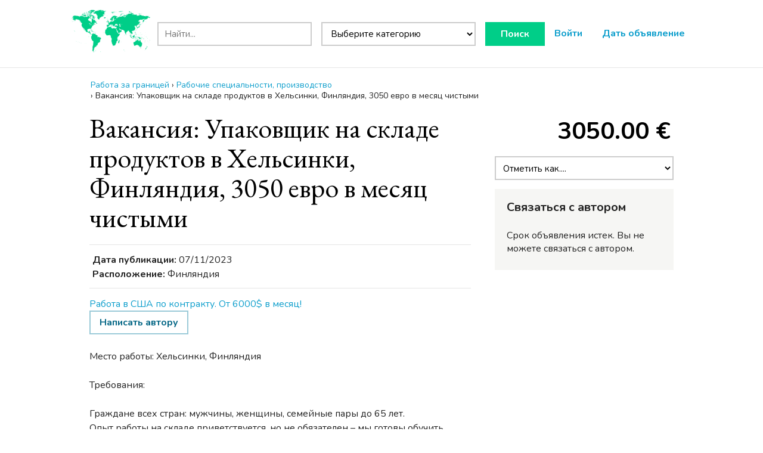

--- FILE ---
content_type: text/html; charset=UTF-8
request_url: https://omg-jobs.com/index.php?page=item&id=491943
body_size: 7566
content:
<!DOCTYPE html PUBLIC "-//W3C//DTD XHTML 1.0 Transitional//EN" "http://www.w3.org/TR/xhtml1/DTD/xhtml1-transitional.dtd">
<html xmlns="http://www.w3.org/1999/xhtml" dir="ltr" lang="ru-RU">
  <head>
    
<meta http-equiv="Content-type" content="text/html; charset=utf-8" />

<title>Вакансия: Упаковщик на складе продуктов в Хельсинки, Финляндия, 3050 евро в месяц чистыми  - Работа за границей</title>
<meta name="title" content="Вакансия: Упаковщик на складе продуктов в Хельсинки, Финляндия, 3050 евро в месяц чистыми  - Работа за границей" />
<meta name="description" content="Рабочие специальности, производство , Место работы: Хельсинки, Финляндия Требования: Граждане всех стран: мужчины, женщины, семейные пары до 65 лет. Опыт рабо..." />
<meta name="keywords" content="Рабочие специальности, производство" />
<meta http-equiv="Cache-Control" content="no-cache" />
<meta http-equiv="Expires" content="Fri, Jan 01 1970 00:00:00 GMT" />
<meta name="viewport" content="width=device-width, initial-scale=1.0, maximum-scale=1.0" />
<meta name="apple-mobile-web-app-capable" content="yes">
<meta name="apple-mobile-web-app-status-bar-style" content="black">
<!-- favicon -->
<link rel="shortcut icon" href="https://omg-jobs.com/oc-content/themes/sigma/favicon/favicon.png">
<!-- /favicon -->

<script type="text/javascript">
  var sigma = window.sigma || {};
  sigma.base_url = 'https://omg-jobs.com/index.php';
  sigma.langs = {"delete":"\u0423\u0434\u0430\u043b\u0438\u0442\u044c","cancel":"\u041e\u0442\u043c\u0435\u043d\u0430"};
  sigma.fancybox_prev = 'Предыдущее изображение';
  sigma.fancybox_next = 'Следующее изображение';
  sigma.fancybox_closeBtn = 'Закрыть';
  var jqueryVersion = '1';
</script>
<script async src="https://pagead2.googlesyndication.com/pagead/js/adsbygoogle.js?client=ca-pub-3684776774024398"
     crossorigin="anonymous"></script>
<!-- Ad blocking recovery -->
<script async src="https://fundingchoicesmessages.google.com/i/pub-3684776774024398?ers=1"></script><script>(function() {function signalGooglefcPresent() {if (!window.frames['googlefcPresent']) {if (document.body) {const iframe = document.createElement('iframe'); iframe.style = 'width: 0; height: 0; border: none; z-index: -1000; left: -1000px; top: -1000px;'; iframe.style.display = 'none'; iframe.name = 'googlefcPresent'; document.body.appendChild(iframe);} else {setTimeout(signalGooglefcPresent, 0);}}}signalGooglefcPresent();})();</script>
	<!-- Global site tag (gtag.js) - Google Analytics -->
	<script async src="https://www.googletagmanager.com/gtag/js?id=G-JZZH2TGEWJ"></script>
	<script>
	  window.dataLayer = window.dataLayer || [];
	  function gtag(){dataLayer.push(arguments);}
	  gtag('js', new Date());

	  gtag('config', 'G-JZZH2TGEWJ');
	</script>
	<meta name="generator" content="Osclass 4.4.0" />
		<script type="application/ld+json">{
    "@context": "https://schema.org/",
    "@type": "JobPosting",
    "title": "Вакансия: Упаковщик на складе продуктов в Хельсинки, Финляндия, 3050 евро в месяц чистыми",
    "description": "Место работы: Хельсинки, Финляндия<br />\n<br />\nТребования:<br />\n<br />\nГраждане всех стран: мужчины, женщины, семейные пары до 65 лет.<br />\nОпыт работы на складе приветствуется, но не обязателен – мы готовы обучить.<br />\nГотовность к физической работе и выполнению обязанностей по упаковке продуктов.<br />\nУмение работать в команде и следовать инструкциям.<br />\nЖелание развиваться и повышать свою квалификацию в рамках компании.<br />\nЗнание русского языка достаточно, минимальный английский приветствуется.<br />\n<br />\nОбязанности:<br />\n<br />\nПрием, упаковка и маркировка поступающих продуктов.<br />\nПодготовка продуктов к отправке, включая подготовку заказов и упаковку.<br />\nСоблюдение стандартов безопасности и порядка на складе.<br />\nСледование инструкциям руководства по выполнению складских процессов.<br />\n<br />\nМы предлагаем:<br />\n<br />\nКонкурентную заработную плату в размере 3050 - 4850 евро в месяц нетто.<br />\nРабота по 8-10 часов в день, 5-6 дней в неделю, переработки по желанию.<br />\nАвиабилет, жилье, питание за счет работодателя.<br />\nОформление всех необходимых документов для работы в Финляндии, включая рабочую визу.<br />\nВозможность профессионального роста и обучения в рамках компании.<br />\n<br />\nОфициальное оформление на работу в Финляндию по прямому контракту с работодателем.<br />\n<br />\nОбращайтесь:<br />\n+46‎7‎28‎7‎8‎1‎9‎07 Telegram/WhatsApp",
    "identifier": {
        "@type": "PropertyValue",
        "name": "omg-jobs.com",
        "value": "491943"
    },
    "datePosted": "2023-11-07T01:01:16+01:00",
    "validThrough": "2024-11-06T01:01:16+01:00",
    "hiringOrganization": "confidential",
    "jobLocation": {
        "@type": "Place",
        "address": {
            "@type": "PostalAddress",
            "addressCountry": "FI"
        }
    },
    "baseSalary": {
        "@type": "MonetaryAmount",
        "currency": "EUR",
        "value": {
            "@type": "QuantitativeValue",
            "value": 3050,
            "unitText": "MONTH"
        }
    }
}</script>
		<meta name="robots" content="index, follow" />
<meta name="googlebot" content="index, follow" />
<link href="https://cdnjs.cloudflare.com/ajax/libs/font-awesome/5.14.0/css/all.min.css" rel="stylesheet" type="text/css" />
<link href="https://omg-jobs.com/oc-includes/osclass/assets/js/fineuploader/fineuploader.css" rel="stylesheet" type="text/css" />
<link href="https://omg-jobs.com/oc-content/themes/sigma/css/ajax-uploader.css" rel="stylesheet" type="text/css" />
<link href="https://cdnjs.cloudflare.com/ajax/libs/fancybox/3.5.7/jquery.fancybox.min.css" rel="stylesheet" type="text/css" />
<link href="https://fonts.googleapis.com/css2?family=EB+Garamond:wght@400&family=Nunito:wght@400;700&display=swap" rel="stylesheet" type="text/css" />
<link href="https://omg-jobs.com/oc-content/themes/sigma/css/style.css" rel="stylesheet" type="text/css" />
<link href="https://omg-jobs.com/oc-content/themes/sigma/css/responsive.css?v=20260121030630" rel="stylesheet" type="text/css" />
<script type="text/javascript" src="https://omg-jobs.com/oc-includes/osclass/assets/js/jquery.min.js"></script>
<script type="text/javascript" src="https://omg-jobs.com/oc-includes/osclass/assets/js/fancybox/jquery.fancybox.pack.js"></script>
<script type="text/javascript" src="https://omg-jobs.com/oc-includes/osclass/assets/js/date.js"></script>
<script type="text/javascript" src="https://omg-jobs.com/oc-includes/osclass/assets/js/fineuploader/jquery.fineuploader.min.js"></script>
<script type="text/javascript" src="https://omg-jobs.com/oc-includes/osclass/assets/js/jquery.validate.min.js"></script>
<script type="text/javascript" src="https://omg-jobs.com/oc-includes/osclass/assets/js/jquery-ui.min.js"></script>
<script type="text/javascript" src="https://omg-jobs.com/oc-content/themes/sigma/js/global.js?v=20260121030630"></script>
  </head>
<body class="item">
<header>
  <div class="wrapper header-main">
    <div class="box header-search">
      <div id="logo">
        <a href="https://omg-jobs.com/"><img border="0" alt="Работа за границей" src="https://omg-jobs.com/oc-content/uploads//sigma_logo.png"></a>      </div>
      
      <div class="menu-icon isTablet isMobile">
        <div>
          <span class="l1"></span>
          <span class="l2"></span>
          <span class="l3"></span>
        </div>
      </div>
      <form action="https://omg-jobs.com/index.php" method="get" class="search nocsrf box">
        <input type="hidden" name="page" value="search"/>
        <div class="main-search">
          <div class="cell c1">
            <input type="text" name="sPattern" id="query" class="input-text" value="" placeholder="Найти..." />
          </div>

          <div class="cell c2">
            <select name="sCategory" id="sCategory"><option value="">Выберите категорию</option><option value="105">Услуги, бизнес, другое</option><option value="101">&nbsp;&nbsp;Продажа бизнеса</option><option value="102">&nbsp;&nbsp;Реклама, маркетинг, интернет</option><option value="98">&nbsp;&nbsp;Сетевой маркетинг</option><option value="97">&nbsp;&nbsp;Туризм, иммиграция</option><option value="99">&nbsp;&nbsp;Финансовые услуги, партнерство</option><option value="100">&nbsp;&nbsp;Юридические услуги</option><option value="104">Работа</option><option value="96">&nbsp;&nbsp;Рабочие специальности, производство</option><option value="103">&nbsp;&nbsp;Транспорт, автобизнес</option><option value="112">&nbsp;&nbsp;Медицина, фармацевтика</option><option value="113">&nbsp;&nbsp;Склад, логистика</option><option value="107">&nbsp;&nbsp;Сезонная работа</option><option value="106">&nbsp;&nbsp;Сельское хозяйство, агробизнес</option><option value="118">&nbsp;&nbsp;Строительство</option><option value="108">&nbsp;&nbsp;Сфера обслуживания</option><option value="110">&nbsp;&nbsp;Рыбное хозяйство</option><option value="124">&nbsp;&nbsp;IT, интернет</option><option value="116">&nbsp;&nbsp;Администрация</option><option value="117">&nbsp;&nbsp;Банк, финансы</option><option value="125">&nbsp;&nbsp;Бухгалтерия, аудит</option><option value="132">&nbsp;&nbsp;Дизайн</option><option value="120">&nbsp;&nbsp;Маркетинг, реклама, PR</option><option value="109">&nbsp;&nbsp;Менеджмент, руководство</option><option value="111">&nbsp;&nbsp;Морские специальности</option><option value="122">&nbsp;&nbsp;Музыка, шоу-бизнес, культура</option><option value="121">&nbsp;&nbsp;Недвижимость</option><option value="127">&nbsp;&nbsp;Образование, наука</option><option value="119">&nbsp;&nbsp;Охрана, безопасность</option><option value="126">&nbsp;&nbsp;СМИ, издательство, полиграфия</option><option value="133">&nbsp;&nbsp;Страхование</option><option value="128">&nbsp;&nbsp;Торговля, продажи, закупки</option><option value="115">&nbsp;&nbsp;Туризм, гостинично-ресторанный бизнес</option><option value="131">&nbsp;&nbsp;Управление персоналом, HR</option><option value="114">&nbsp;&nbsp;Фитнес, спорт</option><option value="129">&nbsp;&nbsp;Юриспруденция</option><option value="130">&nbsp;&nbsp;Другое</option></select>          </div>

          <div class="cell c3">
            <button class="btn btn-primary"><i class="fa fa-search"></i> <span>Поиск</span></button>
          </div>
        </div>
        <div id="message-seach"></div>
      </form>

      <div class="nav">
    
        <a href="https://omg-jobs.com/" class="isMobile">Главная</a>
        <!-- <a class="isMobile" href="https://omg-jobs.com/index.php?page=item&action=item_add">Дать объявление</a> -->
        <a href="https://omg-jobs.com/index.php?page=contact" class="isMobile">Контакты</a>

                              <a id="login_open" href="https://omg-jobs.com/index.php?page=login">Войти</a>

                              
                  <a class="" href="https://omg-jobs.com/index.php?page=item&action=item_add">Дать объявление</a>
              </div>
    </div>
      </div>
</header>


<section>
  
      <div class="wrapper wrapper-flash">
      <div class="breadcrumb">
        <ul class="breadcrumb" itemscope itemtype="http://schema.org/BreadcrumbList"><meta itemprop="name" content="Breadcrumb"/>
<li itemscope itemprop="itemListElement" itemtype="http://schema.org/ListItem" class="first-child" ><a href="https://omg-jobs.com/" itemprop="item"><span itemprop="name">Работа за границей</span></a><meta itemprop="position" content="1" /></li>

<li itemscope itemprop="itemListElement" itemtype="http://schema.org/ListItem" > › <a href="https://omg-jobs.com/index.php?page=search&amp;sCategory=96" itemprop="item"><span itemprop="name">Рабочие специальности, производство</span></a><meta itemprop="position" content="2" /></li>

<li itemscope itemprop="itemListElement" itemtype="http://schema.org/ListItem" class="last-child" > › <span itemprop="name">Вакансия: Упаковщик на складе продуктов в Хельсинки, Финляндия, 3050 евро в месяц чистыми</span><meta itemprop="position" content="3" /></li>
</ul>
        <div class="clear"></div>
      </div>
    </div>
  
  <div class="wrapper wrapper-flash flash2"></div>

  
  <div class="wrapper" id="content">
        <div id="main">
      
<div id="item-content">
  <h1>Вакансия: Упаковщик на складе продуктов в Хельсинки, Финляндия, 3050 евро в месяц чистыми</h1>

  <div class="price price-alt isMobile">3050.00 €</div>
  <div class="item-header">
    <div><strong class="publish">Дата публикации:</strong> 07/11/2023</div>
    <div></div>
          <ul id="item_location">
        <li><strong>Расположение:</strong> Финляндия</li>
      </ul>
    
      </div>


  
<div class="urgent">
<a href="https://omg-jobs.com/index.php?page=search&sCountry=US" target="_blank">Работа в США по контракту. От 6000$ в месяц!</a> 
</div>

  <div id="description">
    <p class="contact_button">
      <a href="#contact-in" class="btn btn-secondary greenButton isDesktop isTablet">Написать автору</a>
      <a href="#contact-in" class="btn btn-secondary greenButton isMobile show-contact-btn">Написать автору</a>
    </p>
    <div class="desc">Место работы: Хельсинки, Финляндия<br />
<br />
Требования:<br />
<br />
Граждане всех стран: мужчины, женщины, семейные пары до 65 лет.<br />
Опыт работы на складе приветствуется, но не обязателен – мы готовы обучить.<br />
Готовность к физической работе и выполнению обязанностей по упаковке продуктов.<br />
Умение работать в команде и следовать инструкциям.<br />
Желание развиваться и повышать свою квалификацию в рамках компании.<br />
Знание русского языка достаточно, минимальный английский приветствуется.<br />
<br />
Обязанности:<br />
<br />
Прием, упаковка и маркировка поступающих продуктов.<br />
Подготовка продуктов к отправке, включая подготовку заказов и упаковку.<br />
Соблюдение стандартов безопасности и порядка на складе.<br />
Следование инструкциям руководства по выполнению складских процессов.<br />
<br />
Мы предлагаем:<br />
<br />
Конкурентную заработную плату в размере 3050 - 4850 евро в месяц нетто.<br />
Работа по 8-10 часов в день, 5-6 дней в неделю, переработки по желанию.<br />
Авиабилет, жилье, питание за счет работодателя.<br />
Оформление всех необходимых документов для работы в Финляндии, включая рабочую визу.<br />
Возможность профессионального роста и обучения в рамках компании.<br />
<br />
Официальное оформление на работу в Финляндию по прямому контракту с работодателем.<br />
<br />
Обращайтесь:<br />
+46‎7‎28‎7‎8‎1‎9‎07 Telegram/WhatsApp</div>

    
    <div class="item-hook"></div>

    <p class="contact_button">
      
      <a href="#contact-in" class="btn btn-secondary greenButton isDesktop isTablet">Написать автору</a>
      <a href="#contact-in" class="btn btn-secondary greenButton isMobile show-contact-btn">Написать автору</a>
      <a href="https://omg-jobs.com/index.php?page=item&action=send_friend&id=491943" rel="nofollow" class="btn btn-secondary">Поделиться</a>
    </p>

      </div>
  <!-- plugins -->


        <div class="similar_ads">
      <h2>Похожие объявления</h2>
      
<ul class="listing-card-list listing-list" id="listing-card-list">
    
<li class="listing-card ">
  
  <div class="listing-detail">
    <div class="listing-cell">
      <div class="listing-data">
        <div class="listing-basicinfo">
          <a href="https://omg-jobs.com/index.php?page=item&id=625528" class="title" title="На упаковке игрушек к шоколадкам">На упаковке игрушек к шоколадкам</a>
          <div class="listing-attributes">
            <span class="currency-value"></span>
            <div class="listing-details">
              <span class="category">Рабочие специальности, производство ~ </span>
              <span class="location">
                Бельгия ~               </span>
              <span class="date">20/01/2026</span>
            </div>
          </div>

          <div class="desc">Работы в Бельгии на упаковке игрушек к шоколадкам требуются сотрудники.Обязанности:упаковка игрушек к шоколадкам;проверка качества продукции;поддержание порядка на рабочем месте.График: рабочий минимум - 8 часов (пятидневка), можно брать дополнительн...</div>
        </div>
        
              </div>
    </div>
  </div>
</li>

<li class="listing-card ">
  
  <div class="listing-detail">
    <div class="listing-cell">
      <div class="listing-data">
        <div class="listing-basicinfo">
          <a href="https://omg-jobs.com/index.php?page=item&id=625527" class="title" title="Кровельщик">Кровельщик</a>
          <div class="listing-attributes">
            <span class="currency-value"></span>
            <div class="listing-details">
              <span class="category">Рабочие специальности, производство ~ </span>
              <span class="location">
                Бельгия ~               </span>
              <span class="date">20/01/2026</span>
            </div>
          </div>

          <div class="desc">График/период работы: Пн.-пт., 08:00-17:00, сб. - по необходимости, вс. - выходной. Обед 30 минут. 8-9 час/день. 170-200 час/месяц. Жилье: Предоставляется платно: 350€/месяц. Оплата после отработанного месяца (удерживается из заработной платы). Комфо...</div>
        </div>
        
              </div>
    </div>
  </div>
</li>

<li class="listing-card ">
  
  <div class="listing-detail">
    <div class="listing-cell">
      <div class="listing-data">
        <div class="listing-basicinfo">
          <a href="https://omg-jobs.com/index.php?page=item&id=625526" class="title" title="Кровельщик.">Кровельщик.</a>
          <div class="listing-attributes">
            <span class="currency-value"></span>
            <div class="listing-details">
              <span class="category">Рабочие специальности, производство ~ </span>
              <span class="location">
                Бельгия ~               </span>
              <span class="date">20/01/2026</span>
            </div>
          </div>

          <div class="desc">Бельгия, Руселаре Кровельщик Оплата (чистыми): 2800,00 € / месяц, Повышение оплаты до 3000€ через месяц работы в случае высокой продуктивности работника. График/период работы: Пн.-пт., 08:00-17:00, сб. - по необходимости, вс. - выходной. Обед 30 мину...</div>
        </div>
        
              </div>
    </div>
  </div>
</li>
</ul>
      <div class="clear"></div>
    </div>
  

          <div id="comments">
      <h2>Комментарии</h2>
      <ul id="comment_error_list"></ul>
          <script type="text/javascript">
    $(document).ready(function(){
    // Code for form validation
      $("form[name=comment_form]").validate({
        rules: {
          body: {
            required: true,
            minlength: 1
          },
          authorEmail: {
            required: true,
            email: true
          }
        },
        messages: {
          authorEmail: {
            required: "Email: это поле обязательно для заполнения.",
            email: "Неверный формат Email."
          },
          body: {
            required: "Комментарий: это поле обязательно для заполнения.",
            minlength: "Комментарий: это поле обязательно для заполнения."
          }
        },
        wrapper: "li",
                  errorLabelContainer: "#comment_error_list",
          invalidHandler: function(form, validator) {
            $('html,body').animate({ scrollTop: $('#comment_error_list').offset().top }, { duration: 250, easing: 'swing'});
          },
          submitHandler: function(form){
            $('button[type=submit], input[type=submit]').attr('disabled', 'disabled');
            form.submit();
          }
              });
    });
    </script>
          
      <div class="form-container form-horizontal new-comment">
        <div class="header">
          <h3>Оставьте  комментарий (спам и оскорбительные сообщения будут удалены)</h3>
        </div>
        <div class="resp-wrapper">
          <form action="https://omg-jobs.com/index.php" method="post" name="comment_form" id="comment_form"><input type='hidden' name='octoken' value='kagont8afvk5' />
            <fieldset>

              <input type="hidden" name="action" value="add_comment" />
              <input type="hidden" name="page" value="item" />
              <input type="hidden" name="id" value="491943" />
                              <div class="control-group">
                  <label class="control-label" for="authorName">Ваше имя</label>
                  <div class="controls">
                    <input id="authorName" type="text" name="authorName" value="" />                  </div>
                </div>
                <div class="control-group">
                  <label class="control-label" for="authorEmail">Ваш e-mail</label>
                  <div class="controls">
                    <input id="authorEmail" type="text" name="authorEmail" value="" />                  </div>
                </div>
                                          <div class="control-group">
                <label class="control-label" for="title">Рейтинг</label>
                <div class="controls">
                                    <input type="hidden" name="rating" value="" />

                  <div class="comment-leave-rating">
                    <i class="fa fa-star is-rating-item" data-value="1"></i> 
                    <i class="fa fa-star is-rating-item" data-value="2"></i> 
                    <i class="fa fa-star is-rating-item" data-value="3"></i> 
                    <i class="fa fa-star is-rating-item" data-value="4"></i> 
                    <i class="fa fa-star is-rating-item" data-value="5"></i> 
                  </div>
                  
                  <span class="comment-rating-selected"></span>
                </div>
              </div>
                            <div class="control-group">
                <label class="control-label" for="title">Заголовок</label>
                <div class="controls">
                  <input id="title" type="text" name="title" value="" />                </div>
              </div>
              <div class="control-group">
                <label class="control-label" for="body">Комментарий</label>
                <div class="controls textarea">
                  <textarea id="body" name="body" rows="10"></textarea>                </div>
              </div>
              <div class="control-group">
                <div class="controls recpt"><div class="g-recaptcha" data-sitekey="6Le1lyMcAAAAAIoUunmJGT5kbJR6Afm-_p-aKHa2"></div><script type="text/javascript" src="https://www.google.com/recaptcha/api.js?hl=ru"></script><br /></div>
              </div>
              <div class="actions">
                <button type="submit" class="btn btn-primary">Отправить</button>
              </div>

            </fieldset>
          </form>
        </div>
      </div>
    </div>
      </div>
<script type="text/javascript">
  $(document).ready(function() {
    $('body').on('click', '.is-rating-item', function(e) {
      e.preventDefault();
      $('input[name="rating"]').val($(this).attr('data-value'));
      $('.comment-rating-selected').text('(' + $(this).attr('data-value') + ' из 5)');
      $(this).parent().find('i.is-rating-item').addClass('fill');
      $(this).nextAll('i.is-rating-item').removeClass('fill');
    })
  });
</script>
</div>
<div id="sidebar">
  <div class="price isDesktop isTablet">3050.00 €</div>
      <form action="https://omg-jobs.com/index.php" method="post" name="mask_as_form" id="mask_as_form"><input type='hidden' name='octoken' value='kagont8afvk5' />
      <input type="hidden" name="id" value="491943" />
      <input type="hidden" name="as" value="spam" />
      <input type="hidden" name="action" value="mark" />
      <input type="hidden" name="page" value="item" />
      <select name="as" id="as" class="mark_as">
          <option>Отметить как....</option>
          <option value="spam">Спам</option>
          <option value="badcat">Ошибочное</option>
          <option value="repeated">Дубликат</option>
          <option value="expired">Истекшее</option>
          <option value="offensive">Оскорбление</option>
      </select>
    </form>
  
  
  <div id="contact" class="widget-box form-container form-vertical">
    <h2>Связаться с автором</h2>

        
        
    <a href="#contact-in" class="resp-toogle btn btn-secondary show-contact-btn">Написать автору</a>


    <div id="contact-in" class="fixed-layout">
      <div class="fixed-close"><i class="fas fa-times"></i></div>

              <p class="problem expired">
          Срок объявления истек. Вы не можете связаться с автором.        </p>
          </div>
  </div>


  </div><!-- /sidebar -->
</div>
</section>


<footer>
  <div class="wrapper">
    <div class="box">
      <a href="https://omg-jobs.com/index.php?page=contact">Контакты</a>

      
      <div class="clear"></div>

      <span style="float: left; margin-right: 2em">© 2019 - 2026 www.omg-jobs.com • Доска объявлений о работе • Крупнейшая подборка вакансий</span>

          </div>
  </div>

  </footer>

<link href="https://omg-jobs.com/oc-includes/osclass/assets/css/jquery-ui/jquery-ui.css" rel="stylesheet" type="text/css" />

<script defer src="https://static.cloudflareinsights.com/beacon.min.js/vcd15cbe7772f49c399c6a5babf22c1241717689176015" integrity="sha512-ZpsOmlRQV6y907TI0dKBHq9Md29nnaEIPlkf84rnaERnq6zvWvPUqr2ft8M1aS28oN72PdrCzSjY4U6VaAw1EQ==" data-cf-beacon='{"version":"2024.11.0","token":"0b10c40743f248539b7ddc41c11e7e6f","r":1,"server_timing":{"name":{"cfCacheStatus":true,"cfEdge":true,"cfExtPri":true,"cfL4":true,"cfOrigin":true,"cfSpeedBrain":true},"location_startswith":null}}' crossorigin="anonymous"></script>
</body>
</html>


--- FILE ---
content_type: text/html; charset=utf-8
request_url: https://www.google.com/recaptcha/api2/anchor?ar=1&k=6Le1lyMcAAAAAIoUunmJGT5kbJR6Afm-_p-aKHa2&co=aHR0cHM6Ly9vbWctam9icy5jb206NDQz&hl=ru&v=PoyoqOPhxBO7pBk68S4YbpHZ&size=normal&anchor-ms=20000&execute-ms=30000&cb=qbnvf5likyv8
body_size: 49320
content:
<!DOCTYPE HTML><html dir="ltr" lang="ru"><head><meta http-equiv="Content-Type" content="text/html; charset=UTF-8">
<meta http-equiv="X-UA-Compatible" content="IE=edge">
<title>reCAPTCHA</title>
<style type="text/css">
/* cyrillic-ext */
@font-face {
  font-family: 'Roboto';
  font-style: normal;
  font-weight: 400;
  font-stretch: 100%;
  src: url(//fonts.gstatic.com/s/roboto/v48/KFO7CnqEu92Fr1ME7kSn66aGLdTylUAMa3GUBHMdazTgWw.woff2) format('woff2');
  unicode-range: U+0460-052F, U+1C80-1C8A, U+20B4, U+2DE0-2DFF, U+A640-A69F, U+FE2E-FE2F;
}
/* cyrillic */
@font-face {
  font-family: 'Roboto';
  font-style: normal;
  font-weight: 400;
  font-stretch: 100%;
  src: url(//fonts.gstatic.com/s/roboto/v48/KFO7CnqEu92Fr1ME7kSn66aGLdTylUAMa3iUBHMdazTgWw.woff2) format('woff2');
  unicode-range: U+0301, U+0400-045F, U+0490-0491, U+04B0-04B1, U+2116;
}
/* greek-ext */
@font-face {
  font-family: 'Roboto';
  font-style: normal;
  font-weight: 400;
  font-stretch: 100%;
  src: url(//fonts.gstatic.com/s/roboto/v48/KFO7CnqEu92Fr1ME7kSn66aGLdTylUAMa3CUBHMdazTgWw.woff2) format('woff2');
  unicode-range: U+1F00-1FFF;
}
/* greek */
@font-face {
  font-family: 'Roboto';
  font-style: normal;
  font-weight: 400;
  font-stretch: 100%;
  src: url(//fonts.gstatic.com/s/roboto/v48/KFO7CnqEu92Fr1ME7kSn66aGLdTylUAMa3-UBHMdazTgWw.woff2) format('woff2');
  unicode-range: U+0370-0377, U+037A-037F, U+0384-038A, U+038C, U+038E-03A1, U+03A3-03FF;
}
/* math */
@font-face {
  font-family: 'Roboto';
  font-style: normal;
  font-weight: 400;
  font-stretch: 100%;
  src: url(//fonts.gstatic.com/s/roboto/v48/KFO7CnqEu92Fr1ME7kSn66aGLdTylUAMawCUBHMdazTgWw.woff2) format('woff2');
  unicode-range: U+0302-0303, U+0305, U+0307-0308, U+0310, U+0312, U+0315, U+031A, U+0326-0327, U+032C, U+032F-0330, U+0332-0333, U+0338, U+033A, U+0346, U+034D, U+0391-03A1, U+03A3-03A9, U+03B1-03C9, U+03D1, U+03D5-03D6, U+03F0-03F1, U+03F4-03F5, U+2016-2017, U+2034-2038, U+203C, U+2040, U+2043, U+2047, U+2050, U+2057, U+205F, U+2070-2071, U+2074-208E, U+2090-209C, U+20D0-20DC, U+20E1, U+20E5-20EF, U+2100-2112, U+2114-2115, U+2117-2121, U+2123-214F, U+2190, U+2192, U+2194-21AE, U+21B0-21E5, U+21F1-21F2, U+21F4-2211, U+2213-2214, U+2216-22FF, U+2308-230B, U+2310, U+2319, U+231C-2321, U+2336-237A, U+237C, U+2395, U+239B-23B7, U+23D0, U+23DC-23E1, U+2474-2475, U+25AF, U+25B3, U+25B7, U+25BD, U+25C1, U+25CA, U+25CC, U+25FB, U+266D-266F, U+27C0-27FF, U+2900-2AFF, U+2B0E-2B11, U+2B30-2B4C, U+2BFE, U+3030, U+FF5B, U+FF5D, U+1D400-1D7FF, U+1EE00-1EEFF;
}
/* symbols */
@font-face {
  font-family: 'Roboto';
  font-style: normal;
  font-weight: 400;
  font-stretch: 100%;
  src: url(//fonts.gstatic.com/s/roboto/v48/KFO7CnqEu92Fr1ME7kSn66aGLdTylUAMaxKUBHMdazTgWw.woff2) format('woff2');
  unicode-range: U+0001-000C, U+000E-001F, U+007F-009F, U+20DD-20E0, U+20E2-20E4, U+2150-218F, U+2190, U+2192, U+2194-2199, U+21AF, U+21E6-21F0, U+21F3, U+2218-2219, U+2299, U+22C4-22C6, U+2300-243F, U+2440-244A, U+2460-24FF, U+25A0-27BF, U+2800-28FF, U+2921-2922, U+2981, U+29BF, U+29EB, U+2B00-2BFF, U+4DC0-4DFF, U+FFF9-FFFB, U+10140-1018E, U+10190-1019C, U+101A0, U+101D0-101FD, U+102E0-102FB, U+10E60-10E7E, U+1D2C0-1D2D3, U+1D2E0-1D37F, U+1F000-1F0FF, U+1F100-1F1AD, U+1F1E6-1F1FF, U+1F30D-1F30F, U+1F315, U+1F31C, U+1F31E, U+1F320-1F32C, U+1F336, U+1F378, U+1F37D, U+1F382, U+1F393-1F39F, U+1F3A7-1F3A8, U+1F3AC-1F3AF, U+1F3C2, U+1F3C4-1F3C6, U+1F3CA-1F3CE, U+1F3D4-1F3E0, U+1F3ED, U+1F3F1-1F3F3, U+1F3F5-1F3F7, U+1F408, U+1F415, U+1F41F, U+1F426, U+1F43F, U+1F441-1F442, U+1F444, U+1F446-1F449, U+1F44C-1F44E, U+1F453, U+1F46A, U+1F47D, U+1F4A3, U+1F4B0, U+1F4B3, U+1F4B9, U+1F4BB, U+1F4BF, U+1F4C8-1F4CB, U+1F4D6, U+1F4DA, U+1F4DF, U+1F4E3-1F4E6, U+1F4EA-1F4ED, U+1F4F7, U+1F4F9-1F4FB, U+1F4FD-1F4FE, U+1F503, U+1F507-1F50B, U+1F50D, U+1F512-1F513, U+1F53E-1F54A, U+1F54F-1F5FA, U+1F610, U+1F650-1F67F, U+1F687, U+1F68D, U+1F691, U+1F694, U+1F698, U+1F6AD, U+1F6B2, U+1F6B9-1F6BA, U+1F6BC, U+1F6C6-1F6CF, U+1F6D3-1F6D7, U+1F6E0-1F6EA, U+1F6F0-1F6F3, U+1F6F7-1F6FC, U+1F700-1F7FF, U+1F800-1F80B, U+1F810-1F847, U+1F850-1F859, U+1F860-1F887, U+1F890-1F8AD, U+1F8B0-1F8BB, U+1F8C0-1F8C1, U+1F900-1F90B, U+1F93B, U+1F946, U+1F984, U+1F996, U+1F9E9, U+1FA00-1FA6F, U+1FA70-1FA7C, U+1FA80-1FA89, U+1FA8F-1FAC6, U+1FACE-1FADC, U+1FADF-1FAE9, U+1FAF0-1FAF8, U+1FB00-1FBFF;
}
/* vietnamese */
@font-face {
  font-family: 'Roboto';
  font-style: normal;
  font-weight: 400;
  font-stretch: 100%;
  src: url(//fonts.gstatic.com/s/roboto/v48/KFO7CnqEu92Fr1ME7kSn66aGLdTylUAMa3OUBHMdazTgWw.woff2) format('woff2');
  unicode-range: U+0102-0103, U+0110-0111, U+0128-0129, U+0168-0169, U+01A0-01A1, U+01AF-01B0, U+0300-0301, U+0303-0304, U+0308-0309, U+0323, U+0329, U+1EA0-1EF9, U+20AB;
}
/* latin-ext */
@font-face {
  font-family: 'Roboto';
  font-style: normal;
  font-weight: 400;
  font-stretch: 100%;
  src: url(//fonts.gstatic.com/s/roboto/v48/KFO7CnqEu92Fr1ME7kSn66aGLdTylUAMa3KUBHMdazTgWw.woff2) format('woff2');
  unicode-range: U+0100-02BA, U+02BD-02C5, U+02C7-02CC, U+02CE-02D7, U+02DD-02FF, U+0304, U+0308, U+0329, U+1D00-1DBF, U+1E00-1E9F, U+1EF2-1EFF, U+2020, U+20A0-20AB, U+20AD-20C0, U+2113, U+2C60-2C7F, U+A720-A7FF;
}
/* latin */
@font-face {
  font-family: 'Roboto';
  font-style: normal;
  font-weight: 400;
  font-stretch: 100%;
  src: url(//fonts.gstatic.com/s/roboto/v48/KFO7CnqEu92Fr1ME7kSn66aGLdTylUAMa3yUBHMdazQ.woff2) format('woff2');
  unicode-range: U+0000-00FF, U+0131, U+0152-0153, U+02BB-02BC, U+02C6, U+02DA, U+02DC, U+0304, U+0308, U+0329, U+2000-206F, U+20AC, U+2122, U+2191, U+2193, U+2212, U+2215, U+FEFF, U+FFFD;
}
/* cyrillic-ext */
@font-face {
  font-family: 'Roboto';
  font-style: normal;
  font-weight: 500;
  font-stretch: 100%;
  src: url(//fonts.gstatic.com/s/roboto/v48/KFO7CnqEu92Fr1ME7kSn66aGLdTylUAMa3GUBHMdazTgWw.woff2) format('woff2');
  unicode-range: U+0460-052F, U+1C80-1C8A, U+20B4, U+2DE0-2DFF, U+A640-A69F, U+FE2E-FE2F;
}
/* cyrillic */
@font-face {
  font-family: 'Roboto';
  font-style: normal;
  font-weight: 500;
  font-stretch: 100%;
  src: url(//fonts.gstatic.com/s/roboto/v48/KFO7CnqEu92Fr1ME7kSn66aGLdTylUAMa3iUBHMdazTgWw.woff2) format('woff2');
  unicode-range: U+0301, U+0400-045F, U+0490-0491, U+04B0-04B1, U+2116;
}
/* greek-ext */
@font-face {
  font-family: 'Roboto';
  font-style: normal;
  font-weight: 500;
  font-stretch: 100%;
  src: url(//fonts.gstatic.com/s/roboto/v48/KFO7CnqEu92Fr1ME7kSn66aGLdTylUAMa3CUBHMdazTgWw.woff2) format('woff2');
  unicode-range: U+1F00-1FFF;
}
/* greek */
@font-face {
  font-family: 'Roboto';
  font-style: normal;
  font-weight: 500;
  font-stretch: 100%;
  src: url(//fonts.gstatic.com/s/roboto/v48/KFO7CnqEu92Fr1ME7kSn66aGLdTylUAMa3-UBHMdazTgWw.woff2) format('woff2');
  unicode-range: U+0370-0377, U+037A-037F, U+0384-038A, U+038C, U+038E-03A1, U+03A3-03FF;
}
/* math */
@font-face {
  font-family: 'Roboto';
  font-style: normal;
  font-weight: 500;
  font-stretch: 100%;
  src: url(//fonts.gstatic.com/s/roboto/v48/KFO7CnqEu92Fr1ME7kSn66aGLdTylUAMawCUBHMdazTgWw.woff2) format('woff2');
  unicode-range: U+0302-0303, U+0305, U+0307-0308, U+0310, U+0312, U+0315, U+031A, U+0326-0327, U+032C, U+032F-0330, U+0332-0333, U+0338, U+033A, U+0346, U+034D, U+0391-03A1, U+03A3-03A9, U+03B1-03C9, U+03D1, U+03D5-03D6, U+03F0-03F1, U+03F4-03F5, U+2016-2017, U+2034-2038, U+203C, U+2040, U+2043, U+2047, U+2050, U+2057, U+205F, U+2070-2071, U+2074-208E, U+2090-209C, U+20D0-20DC, U+20E1, U+20E5-20EF, U+2100-2112, U+2114-2115, U+2117-2121, U+2123-214F, U+2190, U+2192, U+2194-21AE, U+21B0-21E5, U+21F1-21F2, U+21F4-2211, U+2213-2214, U+2216-22FF, U+2308-230B, U+2310, U+2319, U+231C-2321, U+2336-237A, U+237C, U+2395, U+239B-23B7, U+23D0, U+23DC-23E1, U+2474-2475, U+25AF, U+25B3, U+25B7, U+25BD, U+25C1, U+25CA, U+25CC, U+25FB, U+266D-266F, U+27C0-27FF, U+2900-2AFF, U+2B0E-2B11, U+2B30-2B4C, U+2BFE, U+3030, U+FF5B, U+FF5D, U+1D400-1D7FF, U+1EE00-1EEFF;
}
/* symbols */
@font-face {
  font-family: 'Roboto';
  font-style: normal;
  font-weight: 500;
  font-stretch: 100%;
  src: url(//fonts.gstatic.com/s/roboto/v48/KFO7CnqEu92Fr1ME7kSn66aGLdTylUAMaxKUBHMdazTgWw.woff2) format('woff2');
  unicode-range: U+0001-000C, U+000E-001F, U+007F-009F, U+20DD-20E0, U+20E2-20E4, U+2150-218F, U+2190, U+2192, U+2194-2199, U+21AF, U+21E6-21F0, U+21F3, U+2218-2219, U+2299, U+22C4-22C6, U+2300-243F, U+2440-244A, U+2460-24FF, U+25A0-27BF, U+2800-28FF, U+2921-2922, U+2981, U+29BF, U+29EB, U+2B00-2BFF, U+4DC0-4DFF, U+FFF9-FFFB, U+10140-1018E, U+10190-1019C, U+101A0, U+101D0-101FD, U+102E0-102FB, U+10E60-10E7E, U+1D2C0-1D2D3, U+1D2E0-1D37F, U+1F000-1F0FF, U+1F100-1F1AD, U+1F1E6-1F1FF, U+1F30D-1F30F, U+1F315, U+1F31C, U+1F31E, U+1F320-1F32C, U+1F336, U+1F378, U+1F37D, U+1F382, U+1F393-1F39F, U+1F3A7-1F3A8, U+1F3AC-1F3AF, U+1F3C2, U+1F3C4-1F3C6, U+1F3CA-1F3CE, U+1F3D4-1F3E0, U+1F3ED, U+1F3F1-1F3F3, U+1F3F5-1F3F7, U+1F408, U+1F415, U+1F41F, U+1F426, U+1F43F, U+1F441-1F442, U+1F444, U+1F446-1F449, U+1F44C-1F44E, U+1F453, U+1F46A, U+1F47D, U+1F4A3, U+1F4B0, U+1F4B3, U+1F4B9, U+1F4BB, U+1F4BF, U+1F4C8-1F4CB, U+1F4D6, U+1F4DA, U+1F4DF, U+1F4E3-1F4E6, U+1F4EA-1F4ED, U+1F4F7, U+1F4F9-1F4FB, U+1F4FD-1F4FE, U+1F503, U+1F507-1F50B, U+1F50D, U+1F512-1F513, U+1F53E-1F54A, U+1F54F-1F5FA, U+1F610, U+1F650-1F67F, U+1F687, U+1F68D, U+1F691, U+1F694, U+1F698, U+1F6AD, U+1F6B2, U+1F6B9-1F6BA, U+1F6BC, U+1F6C6-1F6CF, U+1F6D3-1F6D7, U+1F6E0-1F6EA, U+1F6F0-1F6F3, U+1F6F7-1F6FC, U+1F700-1F7FF, U+1F800-1F80B, U+1F810-1F847, U+1F850-1F859, U+1F860-1F887, U+1F890-1F8AD, U+1F8B0-1F8BB, U+1F8C0-1F8C1, U+1F900-1F90B, U+1F93B, U+1F946, U+1F984, U+1F996, U+1F9E9, U+1FA00-1FA6F, U+1FA70-1FA7C, U+1FA80-1FA89, U+1FA8F-1FAC6, U+1FACE-1FADC, U+1FADF-1FAE9, U+1FAF0-1FAF8, U+1FB00-1FBFF;
}
/* vietnamese */
@font-face {
  font-family: 'Roboto';
  font-style: normal;
  font-weight: 500;
  font-stretch: 100%;
  src: url(//fonts.gstatic.com/s/roboto/v48/KFO7CnqEu92Fr1ME7kSn66aGLdTylUAMa3OUBHMdazTgWw.woff2) format('woff2');
  unicode-range: U+0102-0103, U+0110-0111, U+0128-0129, U+0168-0169, U+01A0-01A1, U+01AF-01B0, U+0300-0301, U+0303-0304, U+0308-0309, U+0323, U+0329, U+1EA0-1EF9, U+20AB;
}
/* latin-ext */
@font-face {
  font-family: 'Roboto';
  font-style: normal;
  font-weight: 500;
  font-stretch: 100%;
  src: url(//fonts.gstatic.com/s/roboto/v48/KFO7CnqEu92Fr1ME7kSn66aGLdTylUAMa3KUBHMdazTgWw.woff2) format('woff2');
  unicode-range: U+0100-02BA, U+02BD-02C5, U+02C7-02CC, U+02CE-02D7, U+02DD-02FF, U+0304, U+0308, U+0329, U+1D00-1DBF, U+1E00-1E9F, U+1EF2-1EFF, U+2020, U+20A0-20AB, U+20AD-20C0, U+2113, U+2C60-2C7F, U+A720-A7FF;
}
/* latin */
@font-face {
  font-family: 'Roboto';
  font-style: normal;
  font-weight: 500;
  font-stretch: 100%;
  src: url(//fonts.gstatic.com/s/roboto/v48/KFO7CnqEu92Fr1ME7kSn66aGLdTylUAMa3yUBHMdazQ.woff2) format('woff2');
  unicode-range: U+0000-00FF, U+0131, U+0152-0153, U+02BB-02BC, U+02C6, U+02DA, U+02DC, U+0304, U+0308, U+0329, U+2000-206F, U+20AC, U+2122, U+2191, U+2193, U+2212, U+2215, U+FEFF, U+FFFD;
}
/* cyrillic-ext */
@font-face {
  font-family: 'Roboto';
  font-style: normal;
  font-weight: 900;
  font-stretch: 100%;
  src: url(//fonts.gstatic.com/s/roboto/v48/KFO7CnqEu92Fr1ME7kSn66aGLdTylUAMa3GUBHMdazTgWw.woff2) format('woff2');
  unicode-range: U+0460-052F, U+1C80-1C8A, U+20B4, U+2DE0-2DFF, U+A640-A69F, U+FE2E-FE2F;
}
/* cyrillic */
@font-face {
  font-family: 'Roboto';
  font-style: normal;
  font-weight: 900;
  font-stretch: 100%;
  src: url(//fonts.gstatic.com/s/roboto/v48/KFO7CnqEu92Fr1ME7kSn66aGLdTylUAMa3iUBHMdazTgWw.woff2) format('woff2');
  unicode-range: U+0301, U+0400-045F, U+0490-0491, U+04B0-04B1, U+2116;
}
/* greek-ext */
@font-face {
  font-family: 'Roboto';
  font-style: normal;
  font-weight: 900;
  font-stretch: 100%;
  src: url(//fonts.gstatic.com/s/roboto/v48/KFO7CnqEu92Fr1ME7kSn66aGLdTylUAMa3CUBHMdazTgWw.woff2) format('woff2');
  unicode-range: U+1F00-1FFF;
}
/* greek */
@font-face {
  font-family: 'Roboto';
  font-style: normal;
  font-weight: 900;
  font-stretch: 100%;
  src: url(//fonts.gstatic.com/s/roboto/v48/KFO7CnqEu92Fr1ME7kSn66aGLdTylUAMa3-UBHMdazTgWw.woff2) format('woff2');
  unicode-range: U+0370-0377, U+037A-037F, U+0384-038A, U+038C, U+038E-03A1, U+03A3-03FF;
}
/* math */
@font-face {
  font-family: 'Roboto';
  font-style: normal;
  font-weight: 900;
  font-stretch: 100%;
  src: url(//fonts.gstatic.com/s/roboto/v48/KFO7CnqEu92Fr1ME7kSn66aGLdTylUAMawCUBHMdazTgWw.woff2) format('woff2');
  unicode-range: U+0302-0303, U+0305, U+0307-0308, U+0310, U+0312, U+0315, U+031A, U+0326-0327, U+032C, U+032F-0330, U+0332-0333, U+0338, U+033A, U+0346, U+034D, U+0391-03A1, U+03A3-03A9, U+03B1-03C9, U+03D1, U+03D5-03D6, U+03F0-03F1, U+03F4-03F5, U+2016-2017, U+2034-2038, U+203C, U+2040, U+2043, U+2047, U+2050, U+2057, U+205F, U+2070-2071, U+2074-208E, U+2090-209C, U+20D0-20DC, U+20E1, U+20E5-20EF, U+2100-2112, U+2114-2115, U+2117-2121, U+2123-214F, U+2190, U+2192, U+2194-21AE, U+21B0-21E5, U+21F1-21F2, U+21F4-2211, U+2213-2214, U+2216-22FF, U+2308-230B, U+2310, U+2319, U+231C-2321, U+2336-237A, U+237C, U+2395, U+239B-23B7, U+23D0, U+23DC-23E1, U+2474-2475, U+25AF, U+25B3, U+25B7, U+25BD, U+25C1, U+25CA, U+25CC, U+25FB, U+266D-266F, U+27C0-27FF, U+2900-2AFF, U+2B0E-2B11, U+2B30-2B4C, U+2BFE, U+3030, U+FF5B, U+FF5D, U+1D400-1D7FF, U+1EE00-1EEFF;
}
/* symbols */
@font-face {
  font-family: 'Roboto';
  font-style: normal;
  font-weight: 900;
  font-stretch: 100%;
  src: url(//fonts.gstatic.com/s/roboto/v48/KFO7CnqEu92Fr1ME7kSn66aGLdTylUAMaxKUBHMdazTgWw.woff2) format('woff2');
  unicode-range: U+0001-000C, U+000E-001F, U+007F-009F, U+20DD-20E0, U+20E2-20E4, U+2150-218F, U+2190, U+2192, U+2194-2199, U+21AF, U+21E6-21F0, U+21F3, U+2218-2219, U+2299, U+22C4-22C6, U+2300-243F, U+2440-244A, U+2460-24FF, U+25A0-27BF, U+2800-28FF, U+2921-2922, U+2981, U+29BF, U+29EB, U+2B00-2BFF, U+4DC0-4DFF, U+FFF9-FFFB, U+10140-1018E, U+10190-1019C, U+101A0, U+101D0-101FD, U+102E0-102FB, U+10E60-10E7E, U+1D2C0-1D2D3, U+1D2E0-1D37F, U+1F000-1F0FF, U+1F100-1F1AD, U+1F1E6-1F1FF, U+1F30D-1F30F, U+1F315, U+1F31C, U+1F31E, U+1F320-1F32C, U+1F336, U+1F378, U+1F37D, U+1F382, U+1F393-1F39F, U+1F3A7-1F3A8, U+1F3AC-1F3AF, U+1F3C2, U+1F3C4-1F3C6, U+1F3CA-1F3CE, U+1F3D4-1F3E0, U+1F3ED, U+1F3F1-1F3F3, U+1F3F5-1F3F7, U+1F408, U+1F415, U+1F41F, U+1F426, U+1F43F, U+1F441-1F442, U+1F444, U+1F446-1F449, U+1F44C-1F44E, U+1F453, U+1F46A, U+1F47D, U+1F4A3, U+1F4B0, U+1F4B3, U+1F4B9, U+1F4BB, U+1F4BF, U+1F4C8-1F4CB, U+1F4D6, U+1F4DA, U+1F4DF, U+1F4E3-1F4E6, U+1F4EA-1F4ED, U+1F4F7, U+1F4F9-1F4FB, U+1F4FD-1F4FE, U+1F503, U+1F507-1F50B, U+1F50D, U+1F512-1F513, U+1F53E-1F54A, U+1F54F-1F5FA, U+1F610, U+1F650-1F67F, U+1F687, U+1F68D, U+1F691, U+1F694, U+1F698, U+1F6AD, U+1F6B2, U+1F6B9-1F6BA, U+1F6BC, U+1F6C6-1F6CF, U+1F6D3-1F6D7, U+1F6E0-1F6EA, U+1F6F0-1F6F3, U+1F6F7-1F6FC, U+1F700-1F7FF, U+1F800-1F80B, U+1F810-1F847, U+1F850-1F859, U+1F860-1F887, U+1F890-1F8AD, U+1F8B0-1F8BB, U+1F8C0-1F8C1, U+1F900-1F90B, U+1F93B, U+1F946, U+1F984, U+1F996, U+1F9E9, U+1FA00-1FA6F, U+1FA70-1FA7C, U+1FA80-1FA89, U+1FA8F-1FAC6, U+1FACE-1FADC, U+1FADF-1FAE9, U+1FAF0-1FAF8, U+1FB00-1FBFF;
}
/* vietnamese */
@font-face {
  font-family: 'Roboto';
  font-style: normal;
  font-weight: 900;
  font-stretch: 100%;
  src: url(//fonts.gstatic.com/s/roboto/v48/KFO7CnqEu92Fr1ME7kSn66aGLdTylUAMa3OUBHMdazTgWw.woff2) format('woff2');
  unicode-range: U+0102-0103, U+0110-0111, U+0128-0129, U+0168-0169, U+01A0-01A1, U+01AF-01B0, U+0300-0301, U+0303-0304, U+0308-0309, U+0323, U+0329, U+1EA0-1EF9, U+20AB;
}
/* latin-ext */
@font-face {
  font-family: 'Roboto';
  font-style: normal;
  font-weight: 900;
  font-stretch: 100%;
  src: url(//fonts.gstatic.com/s/roboto/v48/KFO7CnqEu92Fr1ME7kSn66aGLdTylUAMa3KUBHMdazTgWw.woff2) format('woff2');
  unicode-range: U+0100-02BA, U+02BD-02C5, U+02C7-02CC, U+02CE-02D7, U+02DD-02FF, U+0304, U+0308, U+0329, U+1D00-1DBF, U+1E00-1E9F, U+1EF2-1EFF, U+2020, U+20A0-20AB, U+20AD-20C0, U+2113, U+2C60-2C7F, U+A720-A7FF;
}
/* latin */
@font-face {
  font-family: 'Roboto';
  font-style: normal;
  font-weight: 900;
  font-stretch: 100%;
  src: url(//fonts.gstatic.com/s/roboto/v48/KFO7CnqEu92Fr1ME7kSn66aGLdTylUAMa3yUBHMdazQ.woff2) format('woff2');
  unicode-range: U+0000-00FF, U+0131, U+0152-0153, U+02BB-02BC, U+02C6, U+02DA, U+02DC, U+0304, U+0308, U+0329, U+2000-206F, U+20AC, U+2122, U+2191, U+2193, U+2212, U+2215, U+FEFF, U+FFFD;
}

</style>
<link rel="stylesheet" type="text/css" href="https://www.gstatic.com/recaptcha/releases/PoyoqOPhxBO7pBk68S4YbpHZ/styles__ltr.css">
<script nonce="m0EW5DEQ9lLr61rddTIDIw" type="text/javascript">window['__recaptcha_api'] = 'https://www.google.com/recaptcha/api2/';</script>
<script type="text/javascript" src="https://www.gstatic.com/recaptcha/releases/PoyoqOPhxBO7pBk68S4YbpHZ/recaptcha__ru.js" nonce="m0EW5DEQ9lLr61rddTIDIw">
      
    </script></head>
<body><div id="rc-anchor-alert" class="rc-anchor-alert"></div>
<input type="hidden" id="recaptcha-token" value="[base64]">
<script type="text/javascript" nonce="m0EW5DEQ9lLr61rddTIDIw">
      recaptcha.anchor.Main.init("[\x22ainput\x22,[\x22bgdata\x22,\x22\x22,\[base64]/[base64]/[base64]/[base64]/[base64]/UltsKytdPUU6KEU8MjA0OD9SW2wrK109RT4+NnwxOTI6KChFJjY0NTEyKT09NTUyOTYmJk0rMTxjLmxlbmd0aCYmKGMuY2hhckNvZGVBdChNKzEpJjY0NTEyKT09NTYzMjA/[base64]/[base64]/[base64]/[base64]/[base64]/[base64]/[base64]\x22,\[base64]\\u003d\x22,\x22wr82dcK5XQ/Cl0LDnsOhwr5gHsKvGEfCkDnDmsOfw7/DlMKdUwrCmcKRGxrCmm4HfsOkwrPDrcKww64QN0VVdEPCp8K4w7g2ZcOHB13Do8KPcEzCo8Odw6FocsKXA8KicsK6PsKfwohBwpDCtCIvwrtPw77DtQhKwoLCoHoTwpXDrGdOBcOBwqh0w4/DgEjCkmYrwqTCh8Osw7DChcKMw7dwBX11Zl3CojZHScK1X2zDmMKTRyloa8OhwrcBAR0EacO8w6bDmwbDssOnSMODeMOlBcKiw5J7XTk6Zh4rejlDwrnDo0otEi1aw4hww5gqw7rDizNlZCRAGHXCh8KPw71YTTY6IsOSwrDDgBbDqcOwBkbDuzNQAydfwp/CmhQ4woY5eUfCg8ODwoPCoiDCgBnDgyITw7LDlsK7w7Ahw75HY1TCrcKfw5nDj8OwGsOAIsKLwqVlw74sVi7DpMKCwrbCogU/WlzCm8OpdsKAw5F4woTCjWVUN8O+F8KRR2fCq2gnOEzDpF3DusKkwoE9RMKLQMKDw6t+A8KiDMOPw7vCk1TChcOpw4oHO8Oxaxg2PsOLw43Cv8O7w7TCsH1Mw4RLwq/Cm0YuGihfw6bCvDjDuH0zcBouCA1dw5fDuwJdIFVOVsKMw4o4w4LCpcOwWcOAwpBuIMKTP8KIaHlew6XDuy3DmsKvwoLColjDokvDih1MfB8DYxQSdsKQwqJIwrB0Nxgjw4bCuR9rw4vCnUJEwpQbAmLCr1Irw6HCq8KOw654D3fCtE/Ds8KNHcKTwrDDjFk/IMK2wpvDlsK1I2clwo3CoMO2Z8OVwo7Drw7DkF0dRsK4wrXDr8O/YMKWwrhVw4UcLk/CtsKkASZ8KibCnUTDnsKFw4TCmcOtw6jCo8OwZMKiwqvDphTDpR7Dm2I+wpDDscKtScKrEcKeF3kdwrMSwoA6eADDggl4w73CijfCl2V2wobDjSDDjUZUw5rDsmUOw4krw67DrBvCsiQ/w6HCiHpjMmBtcXnDmCErMcO0TFXCgsOKW8OcwqNUDcK9wrfCjsOAw6TCli/CnngbBiIaFk0/w6jDqTtbWDzCu2hUwpbCgsOiw6ZlE8O/[base64]/[base64]/CgsKhBB9UwonCkjHCgWxDYMORWcKnwqPCrsKsw7HClcOmDmTDsMOLV0HDuBN3TVNDwqpYwqE8w4zCq8KGwonCvsKIw5cCHQTDhXE/w5nCtsKRXBFTw6pIw5ZMw77CscKmw5PDjcOuO2pww6wHwpN0UTrCucKNw4MDwp1Mw65OahrDi8KaChAVBhbDqMOFJMOQwpjDuMOtbsKUw6cPA8KLwr88wrPCtcKGVEBOw7w0w4Bjwokiw5PDjsKoecKAwqJXVyrCnk4rw4APQ00bw6xzw6rDtcOkwo7DucKow5Q/wrZlPnTDisKuwo/DnUzClMONXMOSwrXCl8KtCsKJNMOBehHDksKCYV/Dn8KBPMOiMjjCuMOhRcOjw75tc8K7wqjCgUN9wqg0TDUAwoDDj23DjsOMwpLDh8KQNDdww6fDpcOgwpbCv0jCny9Gwr5wS8OjTMOvwojCjMOawqnCiEbCicOZScKhY8Kqwp/DgWlmNkRTecKpdMOCIcKDwr7CjsO9wp8Fw7xAw6fClk0vwpDCkmPDpVvCkATCllokw6fDosKBYsKBwp9wNBEfwrTDlcOxMUjDgGZ1wrRBw4xnEcOGJ18uScKsK2DDizh4wrARwpXDkMO5a8OHGcO7wqBVw4TCrcK7UsKJU8KtVsKWNVgHwo/Cr8KaIxbCv0bCv8KAWEQjZTQfGBLCgsO4Z8Okw5haT8KYw4BDAEXCsjnCtnfCgGbClsO/Ug3DpcObHsKCw7gSRcKqOCLCuMKXPQA4W8K5OAluw61OXsODZ3DDj8KpwrPCoi02QMOKYkgmwqQEwqzCqMOQJcO7VcOrw5AHwpnDjsKKwrjDiEUKXMOwwrh1w6LDslMBwp7DjizCt8OYwpgYw4/ChhDDoQU8w4NofsOww4PCg0jDusKcwpjDj8KEw50zA8OowpkfPsKfaMKFY8KmwoHDmQFKw6FyZmkWJU0RdBnDnMKUBADDgcOUasOFw63CqSTDuMKNdikhD8OOURs8acO+Hh7DuCU/E8KVw53CkcK1GmvDhk7DlsOiwqrChsKCVMKqw6XChA/CkMK0w4tewrMSTwDDuDkzwq1bwr5kGGxbwpbCu8KpH8OsRHTDsWsVwqnDhsOtw7jDpHpow6fDs8KDdMKtXj91UTPDhFINZcKDwoPDsWIjHn5SYyHChEzDmz4BwoYNGWPCkADCtFQKMsOKw6/[base64]/Cuk3CkMKTGcKqHsKjHcOEdHjCjGNpw6jCgGYGN14TACjDg2/[base64]/DumhZHhnDmTVZNcKewrViwpnCuU4owpHCuXHDv8OqwrjDmcOMw7vCoMK9wqxgYsO+fDnCtMOHRsKsXcKiw6Efw5bDmS19wrTDgCh4w6vDtC5nYj7Dh2nCvsKOwqfCtMOEw5VfTHF/w6zDpsKfZcKKw5RmwqrCt8K8w5vDtMOwLsO0wrHDiWUFwoZbVjNlwrkkR8OzAjBtw4RowrvCnloXw4LCq8KyNi4mUiXDlyzCl8OPw4zCmsKswr9DDElVw5HDnQPDnMKTc2ohwovChsKSwqAsH0cxwrLDoVTDnsKbw5cVaMKNbsK4wp/DhHLDicOhwolowpclXsOJw4gORcONw5XCq8KgwrTCul/Ch8KqwoRPwo5AwqpHQcOpw51fwpjCkkBYAU/DvsOZwocxYyY9w6rDrgjCuMKMw5ksw5vDnTvDhQppRVPDqmbDvnl0OUDDkTfCscKewojCosK6w60RdcK+ZMO6w4DDvX7CjVnCrgvDhl3Dil/[base64]/[base64]/DhwU4dX0FwpMBw4PDvsOwwo4kcMKIFlYjNsOYEsOtTMO7wrs/wpFfR8KACHlywojCjsKdwp/DpWsOVXzCjBN6JcKeUWjClAbDgn/Cp8OuQsOIw4vCmMOoXMO9c3XCiMOIwqNNw64SVsOKwoTDpmfCvMKpdVJZwqU3wojCuRrDnifClTEsw7lgIQrDp8ONwpTDtsK2bcONwrrCngrCkiF/TTfCowsGQGhcwpnCu8O0JMOnw7Yvw5HCrEDCt8OyE3vCtMOEwqDDhkdtw7R1wrDCskHDpcOjwo4dwo4CDA7DjhrCicKzw6o4w4bCu8ODwrvCrMOeN1sdwoDDvEFNYEnDvMKrD8OGYcKnw6J2G8OnIMKlwrAMbVN+QVt+wp/DqkbCnX0OJ8O4ayvDqcKzIwrChMK8LsKqw6NgAWfCrhNvMhrDrm0uwqlewp/DuzMrwpc4e8KIDVgUT8KUw5EfwroPZ0pIW8OTw4kSG8KWZMKiJsOuXCzDpcK+w6Nnwq/[base64]/CjzvDpDfDs8OUWm/CgFfDpMK2B8KgMwQQO1vDnnsawo7CucO+w47CiMOmw77DhWTCnyjDrn3DkgHDoMKldsK5wp4Ewp5mfWFawqLCojtbwqIOJF9uw65ZHsOPOE7CpBRgwq4yQsKdJsKpwqY5w43DoMOOVMOfA8OzAXEbw7HDqMK/[base64]/DuABSQ8OPw67DtcOGw4rDr8OWfsOhwo/DsMKzw7PDshNQU8OSQT3DoMO3w7gPw4rDusOBIsKsaRvDuyHDhXFJwqfDk8OAw7Z1aDI9OMOsHmrCm8OEwrXDtkJhJsOgYiLCgEtkw6DCmMKRUh/DplJ+w43CihzCiStLfRXCiQo1Rw8LOMK8w6rDmGvDuMKQWDsrwqRmw4TCmGUHWsKlFwTCvgkqw7TCln1GR8OFw6HCqX1WWirDqMKsaA1UIRvCgjlJwqt4wo8WYEcbw6g3csKfeMO6GncaLAYIw4fDpMKRFFvDuhBZQgjCjSQ/[base64]/[base64]/DgsKJEh3Do29Bw6U7K3tqw7lQw73DmMKjCMKYaykvcsKGwpAHOUpWR2rDucOIw5UJwpTDgADCnVoSW0FSwr54wq/Dt8Klwq8Jwq7CojzCpMODLsK4w7LDuMOzAzDCpirCv8OxwqJzMRYjw4x9wrtbw5DDjGDDjy50PMOkcn1LwqfCjyLCrsOqKsKlUcKtFMKlw7bCpMKRw6J+EjRww63Dn8Otw6nCjcKTw6osP8KmVsObw7oiwoPDkUzCvMKdw5nCpX/[base64]/w4jDqWvDtwXDpsOawpPDqhTChMKdwppWw53ChG/DrWAsw79IQMKAcMKHeXjDpMK4w6YRK8KWchQzbcOEw45vw5TDi1nDrcO+w5AFJEsTw7Y4THVtw6NRIcONLHfCn8KuZ3PDgcK5FsKwYUHCuQDDtsOWw7vCjsOKDi5qw4hUwpt2Om1dPcOwMcKLwrDDhsOfM2/DssOOwrIYwqEaw69YwpHCmcKkYsOww6rDomnChUPCiMKrYcKCBSozw4TDo8KxwoTCrTR/w6vChMKHw7ARN8OQGcORIsOcYilUGcOAwoHCrWUiRsOvbHsccg/CoU/Ds8KNOHRBw6PDjytiwpA8HRTDnSFmwrnCuxjCl3gDeARiwq/CoE9Wa8OYwpNTwpzDiDMlw5zDmBVsecKQVcOVAsKtEcKCcx3DpCNuworCqjLDs3ZgXcKMwogQwo7CssO5YcO+PUzDsMOsNMOeU8KVw7rDtcK2GRBzLMOBw4zCuVzDj3wCwr8HSsK6wpvCnMOuAS5aecODw73Du3MKecO1w6TCpX/DvcOlw4tPeXtdwp/[base64]/ChijDgcKXe8O3wr7Ct8Kzw7PDssOnw5zDqxAcE8OuVUvDkDlqw5DCojkKw71mBAvCok7CrSnChcKYdsKfLsOIaMOSUzZlM2IzwphdHsK4w5bCvHICw74uw6rDkMK2SsKaw7RXw5zCmTHCgCNZKwHDkEfCiRA6w6tGw7VLDkvDncOjw67CosK/w6Uhw7TDs8O6w7RmwpRffcO6csKhDsO4MsKtw6XCpsOFw73DscK/Gh8FFiNbwrzDjMKwVnHDlEhUTcOUBcOmwrjCj8OTBMOzeMOnworDs8O+wozDjMOHAwRSw6pqw64TM8ORBMO/QcO+w4hAF8KKD0/DvwnDn8K9wqo7UkTDuGTDpcKFPMOLVsO7C8O4w451O8KAdBoRQw/DimrDj8KCw6lOSljDgyFYVz5GchARPcK5wo/CmcOMe8O3ZUs1EWnCjcOPVsOyU8KKwp5dUsKowql/R8KvwpQubhYOKm0ye3t+YsO/LEvCl2fCqDM8w4lzwr7CusO5MFwTwoYZR8KfwrnDkMKDwrHDl8KCw7zDrcOEXcOowp0zw4DDtVLDvMOcdMOwRMK4SV/DlBZJw5ktKcOZwq/DuxZtwo8YUsKnHBnDusOtw49MwrTCilcPw6rDvnN6w4LCqx5RwoIhw408JGHCrsO/JcOjw6AlwrbCv8KAw7rCrlPDr8KNZMK6w6jCkMK4W8OJwqnCqWLCnMOLHnvDj34DYcOYwpjCosKELhxhw6x2wqkuPSAhTMO/[base64]/DuyjCtMKuw55+w7rDtAYawrknw5XDmxHCnXnDmcKXw7LChD/DgcKBwrzCgsO1wqsww7bDmi1KWkxVwpcSdsKgJsKbNcOLw69BazHCvVjDigrDv8KhHF3DjcKUw7vCqmc6w6zCrsOmPhLChXRmHMKMei/DuEYwM3haJ8OLOF8lbk/DkBjCsEbCosKGwrnDgcKlQ8O6OijDt8KDbxV0GMKmwotsJjHCqnFSCsOhw4rCrsOFOMOQw5vCoCHDscO6w6BIwqnDrCvDjMKrw7NCwrQ8wobDi8KqFsKjw4tiw7TDjWvDrzRKw6HDsSPClgLDjsORCMO0RsOdO0Jhwq1qwr0xwpnDmBxpUyQfwrhlBsK/A3AkwqTDoj0vJDLDtsOAZsO0wplvwqbCgcONX8Ofw43Ct8KySBfDv8KmfMO3wr3DniJPw5cSw7PDtcK/SFYIwpnDgSYLw5fDpV/[base64]/X8K6w4HCok/ChFEtw6TCvGdKHBzDhQjDsMOzwrXDnkIHecOtwpIkw4tLwoDCvcKCw5MlFcK2OgE0w4Z4w4fCncO5YRQReywNw54EwpArwpXDmGPCg8KUw5IfBMKww5TCp1fCkU/Dv8OQQRPDvhRlHRHDscKSXgoiaRzDmsKHchFDa8Kgw7pFNsOlw7PDnjjDkBIiwqF/[base64]/XQPDtno9wotXwrzDh8KCaMKGEcK1EcOew6HDl8OHwoxdw6wFwq/[base64]/w4LCgcO9B8Kmw65yw69nTDYKdcO0KMKuwr1bwp4gwoJOF24LBE3DglrDmcKNwpAtw48mwpzDqlFyJHjCk21yYsKXGgRzUsKCZsKRw6PChMK2w7DDvV53TsOxwpbCssOmPCTDuiNXwrHCpMOdAcKzfFUxw5vCoH0KVDAfwqwuwp0GN8OXEsOANiDDisKRcX/Dj8O3H37DgcOqKSVIARoCZcKHwrcNEilJwol/ElrCi1MMIxRcdV0tfx7Di8OlwqTDgMOBcsO8QE/DqTrDi8K1ccOiw57DuABfHRo0wp7DjsKZeTbDm8KLw54VYcOiw49CwoDCuVLCusKmRgJQEwYbWcOTZFgRwoLCkTjCtSvCoG/Dt8Kpwp7DoytNWwlCwrjDtlAsw5lVw49TOsOGYlvDlcKTdsKdwrNLb8Omw4TCucKoQGLCm8KJwoFXw4rCoMO4VQkkFMKlwr3Dp8K8wrJiKFQ5Ijdqw7fCucKvwr/DtMKSVcO6GMOywpvDicOZc2ddwrRcw7l0WVpVw6bCvQrCnQwRRsO/w5hQN2Urw7zCkMKaBEfDkUYJOx97TcO2QMK+wr7CjMOLw6kDTcOuwoTDisOYwpY/NEgNS8Kuw5dNecKrCDvCiQDDtFNGZ8OYw4/[base64]/CtsKXw7wDSCM5EcK3JlkTHlQzwp/[base64]/DgMKuw7HDv8OGCTHClwPDisKiwrkfwrDDhcO8wrhow5knBEPDjW/CqXPDosO9AcKpw74JMzPDqcOGwqJhBQ7CisKow6bDh2DCs8Oew5jDpcKZRjlQRsKtVAjDs8OHwqEGdMOvwo1Aw6xEwqXCrMOHDzTCk8KbfXUjXcOOw4JPTGt3KWHCgXDDt1Qww5V/wqhzeB9EPMKrwrtWCnDCqgvDuDcwwotxAG/Dk8OoCnbDicKDY2LDqMKiwqxqLVYMS0coXgLCuMOaw7DCo2fCs8ORe8O4wqk/woUGdcORwqZQw4zCmsKaP8K/[base64]/wrbDnkhVWsOWwr/CpMO4ayM4wowowp7DlyPDqkcdwolTZsOsN1VRw6rDk2bCvzZuWXzCtjxtY8KsCcO/wrbDglIewoFNQsO5w47DscK4QcKRw5LDhcOjw59aw6dna8O7wr7DnsKgFwB6W8OQM8OeOcOaw6VwU3cEwpwvw5YzLxciN27DmkRlS8KnTndDXxMnw5xzIsKRw5zCvcKENRUkwo5UKMKJHsOHw7UJd1/CuVUqIsK9PijCqMOULMKXwqZjCcKSw5DDihAWw54Vw5xdMcKVJRHDmcOhJ8Kbw6LDqsKRwpdnX0/Djg7Dq24Rw4EGw7zCkcO/blvDksOBCWfDpsOKWsKkUQDCkCdnwoxDwo7Cm2MdE8OvbR8Uw4FeN8KgwpXCkXPCiGbDrDvCssOMwpPDhcOFWsObVGQgw5tAVh1gCMOXPFfCrMKrNsKpw6k5Lw/DqxMdGVDDs8KEw4cKasKpFidfw6B3wpFIwpE1w6fDjibDpsOzBRVjcsKBV8KrJMKkNWBvwo7DpxgRw702ZxrCscOqw6AZYmtwwp0IwrvCgsK0A8K0BWseYHrCkcKxUsOhcMOhXGpBMRHDsMKdacOEw4fDkyzDmntZKF/DmAc+a1oLw4nDtRnDhQzDo0bCpsK4wpTDl8OxG8O+OMKgwodqWkJ8V8Kww6nCjMK5ZcOGK0paKMOSw7Rew7nCtmNZwovDusOtwrsOwphww4TCgwXDjFjDoRjCrcK8UsK5VxpVwrLDnWXDq053CVzChg3DtsO5wqDDncKAR14/w5/Dt8OoYBDCj8OHw5t9w6lgQ8O9IcO+LcKNwqFwWcKnw4Itw6HCn0N1E29ZB8OywphdLMObTx4MEl1hfMKZdMOxwo1Hw6d2wpVvI8OPB8KPPsKwBXzDux5Dwpgbw7DDrcKWFCdna8O8wow6cXPDkFzCnHzDqxJIAS7CkgMhTcK3C8KoT3fCp8K7wqnCtl/DosO2w5xdXAx9wqcrw7DCnWRgw7LDumdWdzLDjMOYNRBMwoVQwoMZwpTCiipVw7PDmMOjIVEQNzUFw7AGw4zDlzYfccKqegwhw4TCl8OoTcKIGEXCi8KIAMKawrbCtcKZGBQDXRERwoLChCUSwpPCjsO6wqTChsOzICzDjEBEencXw6/DtcK3fRFWwqHDrsOObzsEO8KPbSRMwqRSwrNBNcKZw6hXwojDjxDCvMOdacOAVXMWPm40UcOQw7Yrb8Orw6YCwpR0an0xwrvDhjBfwpjDh0jDucOaP8KpwpxBT8K1MMOIcMOUwobDmHdhwqbDscO1w4Row5jDrcKIwpPCm3zCqMKkw7EcOGnDucKSLEV/H8OZwpgiwqY0WjpiwoU/woRkZmDDiyEXHsK5NcOxDsKcwp0KwokXwrPDozt9ZF/CrGkRw5EuBioNbcKZwrPDvHQkIA/DunLCtsOqYMOgw7LCgcKnVxAmSnxIfkzDqWTCs0LDnlo0w7lhw6UowplmVjcTIMKAfwMnw4dCESjChMKoBW7DtsOLVcKGacOXwovCicKzw4s/[base64]/[base64]/[base64]/w4nCsDfDhTbCr27DpgvCuFLDnnonUj4Rw5V+w4HDp3I5w7rCv8OIwprCtsOYwrVAw60BMMOewox+H1AzwqdKNMOxwrxtw64dQFwGw5dDUQ7CucOpGyNVwq/DmBXDucKAwqXCucKxwpbDq8KGGcODdcKTwrVhBgZcMgzCisKNaMO/[base64]/Ds8KUHiDCnCw3wrNAwqjDmcOUMwXCoMKZw5lPwqXChH/DpWXCssKoNFAmCMKoMcKrwrXDqcOSR8OqaWtxAhtPwp/[base64]/Dl8OmGSTCkGYXHsOCw5bDpcKoR1bCs0nCjMO/FcK3Ij3Dt8OVAMKawp7CuEQVwrbCp8OPOcKGJcOZw73CjnELGATDmyLDtAhpw5Raw6TCmMKxWcKqOsOAwqlyCFZxwpfCmsKsw5fCrsOFwpB5OUV6XcONdsOTw6BbcQggwrdDw7LCgcOCw4guw4PDmCdew4/CukEIw6HDgcOlP3/DucO2wpRgw7/DnxbDk1/DtcKawpJ6wq3CrR3Do8Oiw75Uc8OgfVrDosK5w6dDCcK8MMKJwpBkw5F/AsOQwrY0w4cMMU3Ci34+w7pzUwbDmhpXGFvCmB7DjhUswoM0w6HDpWt6X8OPesK3IyPCn8OIw7fDnkB8w5PCiMOID8KsLcK6PAYMw6/DkcO9AsKfw7B4wqxmw6/CrCbCunl+QFsNDsOzw4MqbMOYwqnCu8OZw5lhT3RCw6LDmFjCgMKCRwE7CE3CvjzClwAkQ2R3w73DmlpQZsORVcKRJV/Cr8OVw6vDhjnCrMKZFFDDssO6wqs+w7AQQhpTVQnDmsOePcOnXWZ+EcO7w4dpwp7Duy3DgXoQwrDCuMO3IsKTCHbDogRew6l4wpzDrMKBVETCjV1bVMOFw6rDnsOaQsO9w7HCnH/DlT4tSMKiaylTZ8KwfMOnwrINw5Z2wpbCrcKcw7rCvFgOw4DCung8TsO6woIUDMKuFVojXMOqwoHDlcKuw7HCqX/DmsKSwpvDulLDi23DsQHDvcKfDmnDmRjCvw/Drh1Dwq9YwoNmw7rDtBEEw6LClXtSwrHDlRHCkA3CvDjDucOYw6Aww6DDsMKrJQjDpFrDjx4AKljDpcOSwrrCocKlEsKQw7ghwr7DqSUqw5PClGNEfsKmw7bCn8KcNsKxwrASwozDusOPRsKzwrPCgy3Ct8KIPjxqFAo3w6LCkwLCkMKSwrJtw4/CrMKDwqHCn8KYw60sYAIYwpcEwpJQHhgkHMKvaXjDhwxJeMO2woo1w6x/wqvCuD7CsMKQIn3DocKRw7pEw4cwJsOYwoPCuHRdIMKWw6hrcXnCjCZvw4bDgRHDpcKpJcKXKMKqGcO8w6gcw4fClcOAI8OMwqXDtsOQEF0Zwpsqwo3DpMOHV8OVwqp4wpfDucKBwqQucUTCkcKsW8OiF8K0RE5bw7ZtRC4gw6/[base64]/CgMKIdBkDw4AgwqMcK8OgNDzDg8O6UhPDhMORNUbCnxDDhMKxJsOiO2pSwpDDqUIOwqxdwp0wwovDqx/DpMKuB8O/w4gTRGInAcOJWcKFOGnDrlBrw6oWSCJsw77ClcKKYULCim/[base64]/[base64]/DkzlcO8KQw7cDCjDCrBt/aGscw6zDmsObwqnDhVLDmTBDBMK6fldewqDDlUNrwoDDkTLCik1Iwr7CrwkTLTbDmThmwr/DpGHCjcKBw4ITDcOJwrBAeHjDhTvCvlhRB8Kaw60cZcOmPiYeFgpYE0vClUZVYsO9JcO0wq8VN2gNwrU7wozCpFpdCMOWL8Klfz/CsBlOe8KCw6zCm8O7AsOWw5piw6bCtyMPI2M0FsO3MlzCt8OEw5sLIcONwpQzDidnw5/Dp8OZw7vDmsKuK8KCw64EUMKAwqLDohbCjMKAFcK+w4sjw7jDqhUraUTCssKbDHs3HsOMCmFsH1TDggDDtMO5w7/[base64]/DlR0IWsKsw6Ziw6rCpMOTHcO8w6cGw598aCTCpsOewpxZLQ/Co2x6wpXDtMOcAsOWwo59U8Kiwr/DhcOBw5nDtz/CgcK3w65pSy3DqsKYZsOEWMKRYzFZIThMDQTCr8KRw63ChSnDqsKqw6ZyWcOmwpcYH8KxdMKdMsOsE3/DojDCssK1FGzCmMKmH0ocX8KYNQprS8OyO37Dm8Oqw7o2w7XCp8KpwpkQwqgEwqHDmXzCnEDCrMOZJ8OoMkzCkMKsJlTClMKyKMOfw4oew7x5VVgbw6YRDwjCm8Kkw5vDolMYw7ZZbsKLLsOQLcODwp4VEg5Fw73DkcOQAMK/w6PCpMOSYVZbRMKAw6HDpcKKw7DChcKGCxvDlMOkw5PDsF7DiDLDgAsdCyLDisOuwr8JGMKww5lmMMKJasO2w6sfZHfCniLCtmnDlkLDv8KfHE3Dvg80wrXDjC/CocOxLS5ew4rCksO7w7krw41SDTBXYgE1AMK3w6Fmw50Fw7LDmw1zw6oLw5NIwoYPwqPCj8KjK8OvE29bCsKmw4ViFsOjwrbDqcOdw7oBIsOmwqcvNmJYC8K/ZUfCssKowqFrw55/[base64]/[base64]/Ct8K7wq8/EsKSY1HDgcKECX5YwplZw6HDkGjCpllQCD7ClcKONMKcw58odwpZPTY+P8Ozw4x9A8O2P8KvRDp6w5DDlMK4wqgGKlLCsBHCksKgNydMGsKVEV/Cr3jCtUFUfCQ7w57DucKpwonCsVbDlsOMw50GDcK+w7nClGjClsK/ccKewpFcHsOAwpPDvUPCpRfCqsOuw63CiV/Dk8OtWMOmw7TDkDI9G8K1wrlEbcObAy9Ba8KNw5kkwpRFw6XDllsEwrnDnXR1SFs8IMKFRDA5OGPCoFpaDkxwIjFNOSfDhG/DgVDDk23Cv8K+P0XDkxnDlGAdw77DngcXwpsaw6rDq1rDonxkUmrChmARwovDmUTDtMO3diTDiWpFw7JSCULCgMKcw5t/[base64]/[base64]/w7tlw4/DoMKYwoFLwqwVFQR7CsKMw7AFwodDQHDDk8KJehIAw4QHVELCvsOvw6lmZcKpwrLDkk0Zwp1/w6fCkxLDiWBiw6fDthwwGVVuGVA3dMKlwpUhwpgaXMOywq8MwoFnfwPCr8Kpw5lGw5RpDMOuwp7DmT0IwpnDt3zDgxBOOm49wrovR8KvJMKTw4YOw7ktOsOjw4PCrGTCowLCqcOqwp3ChcOMWD/DoDzChCN0wrwmw4Z1NAwGwo/DpcKBLkd2f8OCw7VxKiMhwptUQzDCu0MKWcOcwolxwrhaPsK/R8K9VhsFw5fCng0NCxBnasO9w6AVfsKQw4vCoHIcwrjCgMOfwoxWw4ZPw4zClcKCwrfCu8OrL1TDkcK6wo8dwr1Rw6xdwoQjfcK1ScO2w6o1w4USfC3Dmm/[base64]/Bh52wobDslXDucK4JHnCvMKfT0Ivw6bDsiHDol/DnicWwpxlwo8Ew7R9woPCpADCtHfDjABZw4sVw44xw6LCm8K/wq/Cm8O8PlfDhsO+Xz1fw4JVwpRPwpZRwq8tFnAKw63Di8KSw5PCn8Kiw4Q+aGAvwpVjYgzCtcOowqnDsMKawpgZwowQXmkXOylFTWR7w7gKwr/CgcKUwqrCjCjDkMOrw6vDn18+w7Vgw7gtw5jDvBLCnMKRw7jCjMKzw7nCgSkrVMKVWMKEwoJheMKhw6fDo8ODI8K8ScKcwqbCmmopw7dKw7TDmsKBM8OgF37DnsO7wrpnw4jDt8Kiw7TDu34Sw5PDlcO9w4YowrXDg14wwpZGAMOLw7rCl8KaOTnDnsOvwoh/SsOwecOkworDhWvDnCk+wpXCj0hRw5tCOMOYwoobE8KMSMOEJkh1wph7SMOKWsKmNMKOTsKveMKXfAZMwop8woXCg8OFwrDCo8OpLcO/ZcKKZcKJwr3DvCM8JcOrOcKaI8KmwpMAw7nDq2bCtgxSwoJqYHDDhWsBcXzClsKuw5Etwp0MNsOFasKEw4PCt8KKDUDCgsOTWcO/RzE/KMOMZC5jRMOGw7ACw7PDvDjDoRPDh1BlHF8uV8OSwovDk8OkP27CvsO9YsO7U8Oew7/DkTwiMiUBwq3CmMO6woNzwrHDsB/CmCDDv3UxwobCpGfDvjrCi1gFw5BLOn1Bw6rDpjPCpsOxw77CvjfDsMOmJcOAPMKww6Asfl0Bw4srwpolTB/CoXnDkGHDgBXDrQzCuMK2d8Ojw7ckw43DsgTDqsOlwpYiwqTDiMOpJFpgH8OBCsKgwpc1wq4KwoQ3Nk3DlinDl8OVAQ3CocO/UHJGw6R1YsKcw4YSw7pcUlsQw5nDuRDCpTzDoMO+F8O/AiLDvBFlVsKuwrLDicOxwobCnDIsDh7DoUjCvMODw5TDkgfCsCDDnsKafGXDi0bDlgPDjCLDuB3DqsKCwqxFc8KBVS7DrVtIXw3CgcKNw58dwooGS8ONwqVAwrTCrMOcw40PwrfDvMKDw6nChkvDnRAqwq/DqCvDty8jVx5LWHRBwrl9Q8OcwpUmw71lwrDDqhXDj1sOAzVCw5zCkcOfGyEOwrzDl8KVw4fCjcKVKRbCpcK9WRDCkG/DmEjDrcORw7vCrDYuwrE/DzZWA8KpCTbCkHg+eHTDhMKjwoPDi8OjRDjDk8O5w7woJsK7w4nDuMOkwrvCn8K0esOZwpRUw7AzwqDCmsKxw6DDqcKxwqrDm8KsworCmElCIB7CkcO6bcKBB3FIwqJywqXCmsK9w4rDqy/[base64]/CsgvCvT9owpfCnMKww6HCukPDiTvDmMO2UcK6IlV+G8K6w6fDvcKiwroZw4bDicO8WcObw55DwoQSLgnClsKbw6g4QQ9bwpxfLinCtSfDuxTCqghIw5gNV8OrwonDpBdEwoNRMDrDiQfCgMK/MWRRw5w9Z8KBwpwcccK/[base64]/Cq2stQcKrwrfDosODw7tOYsKGO8KnwpEdw4wuOA/[base64]/w6EHwrR0wpDCsD/CpsOMw7gSwohqIMOlNQ3CkG1RwrXCm8OFwpPCjibChlofa8K4f8KBL8K5acKGB3nCjhRfNjs2S0vDkRAHwr3CnsOzc8Ojw7UMRMOmA8KPNsK3Vn59Rz9hNxbDrnlQwrV3w73CnlR3cMKrwo3DusOLE8K9w5FODhEJNMO6wrTCmxfDvD/[base64]/DtG9Jw6Q9w7/DhQBwciFxKsKNw7Jow5R7wqA0w6nDu3rCjVPCgsKywo/DhQ9lRsOLwpTCgB88McOuw5jDo8OKw63Cs23DplYFDMO1K8KqO8KKw4HDtMKDFjdAwrvCi8ORZ2c1LMOFJzbCqF8Gwp0CXFJpVsOCaEbDrkzCkcOzVMKFXxDCun0udsK5e8KPw4nCgFtlZMKTwqrCq8Knw5vDpjpEw5x0GsO+w6szGk/[base64]/CsE7DicOaacKTbsK1wrg2W8ONJMKsdhLDhSlDDMOHwpDClQwgw4jDs8OMdcK2VsOcKXBTw7dDw6l3w68nDzcjVXPCvibCtMOLCAs1woLCt8OKwr7CnklSw4E5wpTDqB3DqyBfwp/CqMKeOMK4GsO2w5JiNMOqwptXwoLDscKYdBxEcMKvIMOhw4XDlyxlw5MzwrLDrE3Dgnk2XMKDw7ViwrEwOAXDvMOCABnDmFx5O8KmClPCuUzCrV/ChC5mNMOfIMKJw4XCpcKYw7nCvcOzTsKdwr/Dj0XDlV/[base64]/[base64]/ChTrDrzjCrMOSRMKwcEA0AMKOw51zwpTDoW3DpsOJesKAQjHDrcO/[base64]/w71+Z2VCw47CisOHRj7Dg8OjwqLDmnjDqcOnHSQ5w6hDw7YcbsKUwqNbSEfDnRZnwqkCRcO7SE3CvCbCmj3CpHB/KMOsHsKcd8OhBMObcMOfw5I+KHtpZgXCpMO3OAXDvsKcw7rDrR3CmcO/w7pDRR/DikTCohVcwqU7dsKoB8OrwodIemA6UsO1wpd/f8KwVDvDq3jDoQEmLmxjO8K3w7pmZcO3w6Z5wr02wqbCo19dw51XWBDDn8OPf8OQHgbDsBBNWnTDnkXCvcOIAMO/ID4Va3XCocOlwovCsgzCkT11wobCvyPDlsKxw63DtsO+NMKGw5nDtcKGbVUHEsKzw5nDnHp8w67CvnXDrsK+MU3Dq1VVYWE4w7XCvlXCjcKiwrvDlW5owrYnw49Uwp88cFjClyLDqcKpw6vCscKHUcKiZUZofzbDhMKwRS/DpBErwqrCsWxiwosoIXZNcg9qwpPCisKLIwsJw4fCpksZw5gZwqfDk8OtVSfCjMKVwpnCvDPDtgMBwpTCmsKjUMOewo7CscOZwo1swoRdAcO/J8K4LMOVwqHCl8KBw5XDp27DuADCqcKoE8KJw5rCicOYYMOywoo1WxnClw7CmWV8wp/CgzxfwrzDu8OPHMOyesKXNz/DlWHCkMOnJMO4woFrw7TCrsKWwovDow42BcO/VFzCnHzCqF/[base64]/[base64]/Ds2HDjWTDmEN/[base64]/Dt8OHRhzCmDADPsKPw692NWBhfRpgw4sXw54SVCM/wo7Dh8ORUFzCjXsmGMOHRnbDgMKJJcOQw4IDRUvDlcKkJFTCq8K7FV5Gd8OaMcKcMcKew67Ci8ONw7hgeMOKIcOKw6sCN0XDtMKDd2/CjD1JwrA/[base64]/DscKRDMOFw5dtMMO1w5LCmXhmJ3k9wo8/CULDlUluw5bClMKhwoIBwoDDk8OSwrnDssKBH3LDmjTCqBnDgcO5w6NSRcOHfcK1woQ6NRbCiDHCqmc3wrhDRzvCmMK8wpzDtRZyBSJCw7VzwqF6wrRBOzXDtF3DukBxwp57w6A4w55cw5DDpl/CgsK0wrHDl8KubXoew6HDhijDl8OXwqXCrRbCoU8MX3kTw4HDrynCqCFvLMOxWMOcw6srasOmw4nCrMOuB8O4LnJcEwZGZMKpc8Kbwo19N2XCkcOfwqQgJzkHw4wCdw7CqE/Dt3Y2w4fDl8ODCRXCoH02Y8OqYMO0wobChFYyw5F/wp7ClBt5U8ONw5DCuMKIwqLDrMK+w6xaGsK/w5g5woXDskJYWH56V8KUwpnCt8OtwpnCgsOfaUkrVWxoEcK1woRNw5Z0wqfDg8OVw4PDtxV3w5tjwpvDi8OCw6nChcKfJBsSwogOSBk+wqzDlzVewoRuwq3DtMKfwphLBFk0SMOgw5ddwrY9Uz93a8ODw5Y5QE8yR1LCg3HDlQtYw4nCgEHCuMOpDT03acKawr/ChgPCkSN5EjzDqMKxwosSwp0PG8KFw7/DjcKhwo7DtMOCwpTCicKNP8OTwrfCnD7CvsKnw6wSc8KsBAtXwpvClMOuwonCjwPDhXoOw7vDoQw2w7hYwrrCn8OLHTTCs8Odw7FFwp/[base64]/Dp8KLw6EUEmsGDWBGw5sDwoRmwrjCnsOYw7nCiEPCugZSSsKjw40kMwPCjcOowohpMSpFw6ABfMKlLw/CtQRtwoLDnSXChEQhUX4LAxzDqg4two/[base64]/w7jDvcKERF8gw7AgOcOIwpdew6V7wqnDoR3Cn3fCh8KowrHCmcOXwq3ChCPCp8Kqw5fCscOPS8OlXCwgN013GHPDpmMPw5zCj33CqMOJVRMjS8KKFCTDkx/Ci0XDnMOGK8KXbEXDnMOuamHCs8O7K8KMYBzCkEjDvT7DhTtdX8KpwoFrw6DCn8KXw4XCs1XCrxNeEx4PG25eWcO3HhBdw6rDtsKILxAVHcOGdiBBwrLDicODwr9yw7PDoHnCqBvCm8KTLzvDhQkvClEOFxIew7cyw77Cli3CqcK6wrnCimsvwpnDvVgVwq7DjzADJF/Dq17DtMO+w6MCwpDDrcO/wqLDu8K9w5VVeXsJBMKHFGoSw6zDgcOOPcOOecOJGsKowrDCh24ifsOrY8OTw7Z/w6LDpG3DmiLDu8O9w6DCqkd2A8KhKRRYOQrDlMOzwoUIwo3CrMKcKEvCjScYJMKSw55ww6V1woZKwpHDmcK2blfCoMKMwrfCtwnCpsO/[base64]/Ct8O4Gx/CiyTDsVHDmRjDtnNuNMKTVQsVwpzDisKvw5ZCwrhcFsOfaT3DojnCosKpw7hPaF7DnMOlw6g/b8O/wobDqMK/XcO9wrbChAQRwrPDjQNXOcOxw5PCt8OLOsKZAsOcw49Qd8KcwoN4ZMO9w6DDqX/CgMOdMGLCu8OqA8K6LsKEw7XDhsOUMX/DvcK4w4PCmcOcSsOhwpjCuMOFwopswooLUA0kw4VWUWoxWgHDtn/Dg8OTLMKdZMO7w54WCsOFOcKww4JMwoHCnsK6w6vDiS7DtcOAfMO2eTxmXkLDp8OCFcKXw6jDtcK/wphUw4bDuh4iCULCgHc9SkIoEg0AwrQbN8Ogw5NKMx/DnlfDksKewoppwq8xGsKjCBLDjyMzLcKrdhAFw6TDtsOvMcKMUkBDw7lQKXLDmMONOl/Dqh4Tw6/CrsOaw4p5woDDpMKgD8OiSEHCunDCsMKQwqjCkSA9w5/[base64]/[base64]/[base64]/D8KNRA/[base64]/DucKwwpLCjAoBwpTDrMOBMg4Ywq3Ct2JwRlZXw7rCvlY9RDw\\u003d\x22],null,[\x22conf\x22,null,\x226Le1lyMcAAAAAIoUunmJGT5kbJR6Afm-_p-aKHa2\x22,0,null,null,null,1,[21,125,63,73,95,87,41,43,42,83,102,105,109,121],[1017145,739],0,null,null,null,null,0,null,0,1,700,1,null,0,\[base64]/76lBhmnigkZhAoZnOKMAhnM8xEZ\x22,0,0,null,null,1,null,0,0,null,null,null,0],\x22https://omg-jobs.com:443\x22,null,[1,1,1],null,null,null,0,3600,[\x22https://www.google.com/intl/ru/policies/privacy/\x22,\x22https://www.google.com/intl/ru/policies/terms/\x22],\x22/qaPRJjgQlm+8boX8hgkfpF49l5A1yk1N5rcfOgN9oU\\u003d\x22,0,0,null,1,1768964812080,0,0,[124,215,118,108,121],null,[240,117,80,188],\x22RC-kKJLMyRT2Pdh4g\x22,null,null,null,null,null,\x220dAFcWeA7vUWkd4_4_K2Mlb43ij-Fn4EeVSTzSMyaIymGp3C4c6F8coKY7OZnUVmSZC8cXWhpxSLkcVhBb4zCpE6P4QrCd6VootA\x22,1769047612045]");
    </script></body></html>

--- FILE ---
content_type: text/html; charset=utf-8
request_url: https://www.google.com/recaptcha/api2/aframe
body_size: -249
content:
<!DOCTYPE HTML><html><head><meta http-equiv="content-type" content="text/html; charset=UTF-8"></head><body><script nonce="OkiZnIem9mp1QZjaeySM1w">/** Anti-fraud and anti-abuse applications only. See google.com/recaptcha */ try{var clients={'sodar':'https://pagead2.googlesyndication.com/pagead/sodar?'};window.addEventListener("message",function(a){try{if(a.source===window.parent){var b=JSON.parse(a.data);var c=clients[b['id']];if(c){var d=document.createElement('img');d.src=c+b['params']+'&rc='+(localStorage.getItem("rc::a")?sessionStorage.getItem("rc::b"):"");window.document.body.appendChild(d);sessionStorage.setItem("rc::e",parseInt(sessionStorage.getItem("rc::e")||0)+1);localStorage.setItem("rc::h",'1768961213289');}}}catch(b){}});window.parent.postMessage("_grecaptcha_ready", "*");}catch(b){}</script></body></html>

--- FILE ---
content_type: text/css
request_url: https://omg-jobs.com/oc-content/themes/sigma/css/style.css
body_size: 9355
content:
@charset "UTF-8";
fieldset{border:none;display:inline-block;padding:0;margin:0;width:100%}html,input,select,textarea,button{font-family:'Nunito', sans-serif}div{margin:0;padding:0}html{color:#222;box-sizing:border-box;font-size:14px;line-height:18px;cursor:default;-moz-tab-size:4;tab-size:4;-ms-text-size-adjust:100%;-webkit-text-size-adjust:100%;word-break:break-word}*,*:before,*:after{box-sizing:inherit}body{display:block;margin:0;font-weight:normal;width:100%}p,ol,ul{display:inline-block;margin:0;padding:0;font-weight:normal;width:100%}ol,ul{list-style:none}img{max-width:100%;width:auto;height:auto}body,html{direction:ltr}.tabberlive .tabbertab.tabbertabhide{display:none}.tabberlive{margin:5px 0 5px 0;width:100%}ul.tabbernav{margin:0;padding:0;font-size:14px;border-bottom:3px solid #ccc}ul.tabbernav li{list-style:none;margin:0;display:inline}ul.tabbernav li a{padding:8px 4px 5px 4px;color:#000;margin-bottom:-3px;margin-right:5px;border-bottom:3px solid transparent;text-decoration:none;display:inline-block}ul.tabbernav li a:hover{border-bottom:3px solid #666}ul.tabbernav li.tabberactive a{font-weight:bold;border-bottom:3px solid #666}.tabberlive .tabbertab{padding:10px 0px;border:none;display:inline-block;width:100%}.tabberlive .tabbertab h2{display:none}.tabberlive .tabbertab h3{display:none}.tabberlive .tabbertab ul{width:100%;display:inline-block;padding:0}.tabberlive .tabbertab ul li{width:100%;display:inline-block;margin:0 0 5px 0}.tabberlive .tabbertab ul li input[type="text"]{margin-right:5px}.tabberlive>button{margin-top:10px}body #atr-search .control-group>label{text-align:left;line-height:22px}body #atr-search select,body #atr-search textarea,body #atr-search input[type="text"],body #atr-search input[type="url"],body #atr-search input[type="email"],body #atr-search input[type="phone"],body #atr-search input[type="date"],body #atr-search input[type="number"]{box-shadow:none;font-size:14px;border-width:2px}body #atr-search select+select{margin-top:6px}body #atr-search .atr-input-box{margin-top:1px;margin-bottom:1px}body #atr-search .atr-input-box label{padding-left:24px !important}body #atr-search .control-group.atr-type-select,body #atr-search .control-group.atr-type-daterange{margin-bottom:15px}input[type="checkbox"]{float:left;background:#fbfbfb;border:1px solid #7e8993;border-radius:4px;color:#555;clear:none;cursor:pointer;display:inline-block;line-height:0;height:18px;margin:0 5px 0 0;outline:0;padding:0 !important;text-align:center;vertical-align:middle;width:18px;min-width:18px;-webkit-appearance:none;box-shadow:inset 0 1px 2px rgba(0, 0, 0, 0.1);transition:0.05s border-color ease-in-out}input[type=checkbox]:checked::before,#login input[type=radio]:checked::before{float:left;display:inline-block;vertical-align:middle;width:1rem;speak:none;-webkit-font-smoothing:antialiased;-moz-osx-font-smoothing:grayscale}input[type=checkbox]:checked::before{content:url(data:image/svg+xml;utf8,%3Csvg%20xmlns%3D%27http%3A%2F%2Fwww.w3.org%2F2000%2Fsvg%27%20viewBox%3D%270%200%2020%2020%27%3E%3Cpath%20d%3D%27M14.83%204.89l1.34.94-5.81%208.38H9.02L5.78%209.67l1.34-1.25%202.57%202.4z%27%20fill%3D%27%231e8cbe%27%2F%3E%3C%2Fsvg%3E);margin:-3px;height:22px;width:22px}input[type=checkbox]+label{font-weight:normal;line-height:18px;display:inline-block;font-size:14px;float:left;width:auto;clear:none}input[type=text],input[type=url],input[type=password],input[type=email],input[type=phone],input[type=number],select,textarea{font-size:15px;border-radius:0;float:left;border:2px solid #ccc;background:#fff;height:50px;padding:13px 10px;line-height:20px;margin-bottom:25px;font-family:'Nunito', sans-serif}input:hover,select:hover,textarea:hover{border-color:rgba(0, 0, 0, 0.3)}input:focus,select:focus,textarea:focus{border-color:#0d9ecc;outline:none}input:active,select:active,textarea:active{border-color:#0d9ecc;outline:none}label{width:100%;float:left;clear:both;font-size:16px;margin:0 0 3px 0;font-weight:bold}body.register #main,body.login #main,body.contact #main,body.recover #main{text-align:center}body.page section{min-height:520px}body.search #main h2{font-size:20px;line-height:22px;margin:10px 0}.doublebutton{float:right;margin-right:10px}.doublebutton a{float:left;width:40px;height:40px;padding:0;font-size:20px;clear:none;margin-left:5px}.doublebutton a.active{background:#056786;border-color:#056786;color:#fff}.doublebutton a i{line-height:36px}.refine{float:left;clear:both;width:100%;padding:0 12px}.refine a{font-size:14px;line-height:16px;margin:0 0 2px 0}.price-slice .left{float:left;width:50%;padding-right:6px}.price-slice .right{float:left;width:50%;padding-left:6px}.price-slice input[type="text"]{width:100%}.price-slice span{font-size:13px;line-height:16px}.alert_form{background-color:#f6f6f4;padding:15px 12px;float:left;clear:both;margin:0 0 20px 0;width:100%}.alert_form button{width:100%}#sidebar .alert_form input[type="text"]{margin-bottom:10px}#sidebar .g-recaptcha{transform:scale(0.86);transform-origin:0 0}#contact #contact_form{float:left;width:100%;clear:both;margin:15px 0 0 0}.form-vertical .control-group{clear:both;margin-bottom:10px;float:left;width:100%}.form-vertical .control-group textarea{width:100%;height:100px;margin:0}.form-vertical .control-group:last-child{margin-bottom:0}.form-container .ui-drop-files{width:280px;padding:0 10px;height:70px;text-align:center;font-size:18px;line-height:70px;color:rgba(0, 0, 0, 0.5)}.meta_list .meta ul{margin:5px 0 0 0;padding:0;list-style:none;float:left}.meta_list .meta ul li{clear:both;list-style:none}.meta_list .meta ul li label{width:auto;margin-left:5px;float:none}.meta_list .meta input[type="checkbox"]{margin-top:10px}.meta_list .meta .cf_date_interval{width:100px}.meta_list .meta:after{content:"";clear:both}.form-container .checkbox{margin-bottom:5px}.form-horizontal .actions{padding:0 0 0 30%;margin:0;float:left;clear:both;width:100%}.form-horizontal .actions .btn{padding:8px 15px}.form-horizontal label{float:left;width:30%;padding-top:11px;padding-right:15px;line-height:18px;font-weight:normal;text-align:right}.form-horizontal .controls{float:left;width:70%}.form-horizontal .controls label{float:none;width:auto;padding-top:0;text-align:left}.form-horizontal .control-group,.form-horizontal .meta_list .meta{clear:both;margin-bottom:12px;float:left;width:100%}.form-container-box{width:100%;max-width:520px;padding:20px 40px 50px 40px;display:inline-block}.form-container-box .header+.resp-wrapper>#error_list,.form-container-box .header+.resp-wrapper>.error_list{margin:0 0 25px 0}.form-container-box .header h1{margin:0 0 20px 0;font-size:44px;line-height:46px;text-align:left}.form-container-box input[type="text"],.form-container-box input[type="password"],.form-container-box input[type="email"],.form-container-box select{margin:0;width:100%}.form-container-box label{font-weight:bold;padding:0;margin:0 0 3px 0;text-align:left;width:100%}.form-container-box textarea{width:100%;height:120px;margin:0}body.user-items .list-header{margin-bottom:0}.form-container-box .controls{width:100%;text-align:left}.form-container-box .control-group{margin:0 0 25px 0}.form-container-box .control-group:empty,.form-container-box .controls:empty{display:none}.form-container-box .control-group:last-child{margin:0}.form-container-box .controls.checkbox{text-align:left}.form-container-box .controls.checkbox label{margin:0;text-align:left;line-height:20px}.form-container-box .control-group.act{margin:15px 0 -15px 0}.form-container-box .control-group.act a:first-child{float:left}.form-container-box .control-group.act a:last-child{float:right}#edit_item_view{margin-top:12px}.item.item-post .form-horizontal label{font-weight:bold;padding-top:16px}.item.item-post .form-horizontal input[type="checkbox"]+label{font-weight:normal;padding-top:0;font-size:14px;margin:0;line-height:20px;width:auto;text-align:left}.item.item-post .form-horizontal #plugin-hook table{width:100%;margin-bottom:10px}.item.item-post .form-horizontal #plugin-hook tr td:first-child{vertical-align:top;width:30%}.item.item-post .form-horizontal #plugin-hook tr td:first-child>label{width:auto;float:right}.item.item-post .form-horizontal #plugin-hook tr td+td label{width:auto;padding-top:0;padding-right:0}.item.item-post p{margin-bottom:10px}.control-group.title input[type="text"]{width:100%}.control-group.descr textarea{width:100%;height:300px}.control-group.control-group-price select{margin-left:-2px}.item.item-post h1,.item.item-post h2,.item-post .pblbt,.form-horizontal .controls.recpt{padding-left:30%}.item.item-post h2{margin:25px 0 10px 0}.item.item-post h2.gen{margin-top:0}.item.item-post #plugin-hook h2{font-size:16px;line-height:18px}.item-post .form-horizontal .controls.checkbox{margin-left:30%}.item-post select,.item-post input[type="text"],.item-post ul.checkbox-list{width:65%;margin:0}.item-post input[type="text"]#power{width:calc(65% - 110px)}.item-post select#power_unit{width:100px;margin-left:8px}.item-post select#currency{width:auto}.item-post #plugin-hook br{display:none}.item-post .form-horizontal .control-group{margin-bottom:15px}.form-container .photos input{width:100%;border:0;margin:0;padding:0;box-shadow:none}.photos_div{margin-bottom:20px}.form-container .controls #photos a{font-size:12px !important}div#map{float:left;clear:both;width:100%}body .tox .tox-toolbar--scrolling{flex-wrap:wrap}a{text-decoration:none;color:#0d9ecc;cursor:pointer}a:hover{text-decoration:underline;color:#0d9ecc}button,.btn{position:relative;text-align:center;float:left;background:#0d9ecc;color:#fff;padding:8px 12px;font-size:14px;line-height:18px;border:1px solid rgba(0, 0, 0, 0.05);border-bottom-color:rgba(0, 0, 0, 0.1);border-radius:3px;box-shadow:none;outline:none;cursor:pointer;transition:0.2s}.btn-loading,button.btn-loading,.btn.btn-loading{opacity:0.5;cursor:wait;padding-left:48px}.btn-loading-nofa,button.btn-loading-nofa,.btn.btn-loading-nofa{opacity:0.5;cursor:wait}.btn:disabled{opacity:0.5;cursor:not-allowed}.btn.btn-secondary.btn-loading:hover,.btn.btn-secondary:disabled:hover{border-color:#9bcad8}.btn.btn-primary.btn-loading:hover,.btn.btn-primary:disabled:hover{background:#0d9ecc;border-color:#0d9ecc;color:#fff}.btn-loading:before{transition:0.2s;position:absolute;left:12px;top:14px;opacity:1;z-index:9;width:28px;height:28px;content:"";display:block;background:transparent url(../img/loader.gif) no-repeat center center;background-size:100%}.btn{border-radius:0;float:left;clear:both;width:auto;padding:13px 20px;line-height:20px;font-size:16px;font-weight:bold;border:2px solid transparent;text-decoration:none;transition:0.2s;cursor:pointer}.btn:hover,a.btn:hover{text-decoration:none;color:#fff}.btn.btn-primary{background:#0d9ecc;border-color:#0d9ecc;color:#fff}.btn.btn-primary:hover,a.btn.btn-primary:hover{background:#056786;border-color:#056786;color:#fff}.btn.btn-secondary{background:transparent;border:2px solid #9bcad8;color:#056786}.btn.btn-secondary:hover,a.btn.btn-secondary:hover{border-color:#056786;color:#056786}.btn.btn-next{clear:none;margin-left:10px}.ui-drop-files{box-shadow:none;border:4px dashed rgba(0, 0, 0, 0.2);height:100px;background:rgba(0, 0, 0, 0.1)}.bordered-box{border:solid 1px #eaeaea;padding:10px;font-size:14px}.bordered-box h2{font-size:1.2em;margin-top:0;font-family:'Nunito', sans-serif;font-weight:bold}.form-container .photos input{width:100%}.form-container .photos img{width:120px}.photos_div a{display:block}.arrow-up{width:0;height:0;border-left:5px solid transparent;border-right:5px solid transparent;border-bottom:5px solid #35C3D9}.hover .arrow-up{border-bottom-color:white}.arrow-down{width:0;height:0;border-left:5px solid transparent;border-right:5px solid transparent;border-top:5px solid #35C3D9}.hover .arrow-down{border-top-color:white}.arrow-left{width:0;height:0;border-top:5px solid transparent;border-bottom:5px solid transparent;border-right:5px solid #35C3D9}.hover .arrow-left{border-right-color:white}.arrow-right{width:0;height:0;border-top:5px solid transparent;border-bottom:5px solid transparent;border-left:5px solid #35C3D9}.hover .arrow-right{border-left-color:white}.paginate{text-align:center;clear:both;margin:25px 0;float:left;width:100%}.paginate li{display:inline;list-style-type:none}.paginate a,.paginate span{display:inline-block;font-weight:bold;text-decoration:none;margin:0 1px;padding:9px 5px;text-align:center;border-radius:0;height:40px;min-width:40px;line-height:20px;background:#fff;border:2px solid #9bcad8;color:#056786}.paginate a:hover{border-color:#056786}.paginate span.searchPaginationSelected{background:#056786;border-color:#056786;color:#fff}.btn.see_by{float:right;white-space:nowrap;outline:0;display:block;position:relative;font-size:14px;line-height:18px;font-weight:normal;padding:10px 12px;height:40px}.btn.see_by:hover label i:before{content:""}.see_by span{float:left;margin-right:3px}.see_by label{float:left;margin:0;padding:0;clear:none;width:auto;font-weight:600;font-size:14px}.see_by label i{margin-left:3px;margin-right:-2px}.see_by ul{position:absolute;top:38px;left:-2px;margin:0;padding:10px 5px;list-style:none;display:none;width:calc(100% + 4px);text-align:left;border:2px solid #056786;border-top:none;background:#fff}.see_by ul a{font-size:15px;font-weight:normal;color:#333;padding:5px 5px;margin:0 0 3px 0;float:left;clear:both}.see_by .arrow-up,.see_by .arrow-down,.see_by .arrow-right,.see_by .arrow-left{position:absolute;right:6px;top:11px}.hover ul{display:block}.wrapper-flash{font-weight:bold}body #restricted-fine-uploader{margin-bottom:20px;float:left;width:100%;clear:both;padding-left:0}.item-post .form-horizontal .control-group.img{padding-left:30%}body .qq-upload-button{padding:20px 10px;color:#fff;background:#0d9ecc;font-weight:bold;width:100%}#item-content h1{font-size:46px;line-height:50px;margin:0 0 20px 0}#sidebar .price{padding:8px 5px;font-weight:bold;float:left;width:100%;margin:0 0 12px 0;color:#000;font-size:40px;line-height:44px;text-align:right}.flashmessage{font-size:16px;padding:18px 50px 18px 10px;width:100%;top:0px;z-index:8;text-align:center;color:#ffffff;position:relative}.flashmessage+.flashmessage,.flashmessage+#flash_js+.flashmessage{margin-top:10px}.flashmessage-warning,.help-box{background-color:#d0a52a;border:solid 1px #93741e}.flashmessage-error{background-color:#c44e20;border:solid 1px #873616}.flashmessage-ok{background-color:#839b44;border:solid 1px #4f5e29}.flashmessage-info{background-color:#30a0ef;border:solid 1px #2477b2}.flashmessage a{color:#000}.help-box{padding:5px 10px;display:inline-block;color:#fff;font-size:14px;margin:10px 0}.flashmessage .ico-close{transition:0.1s;position:absolute;top:50%;right:5px;float:right;font-size:18px;color:white;text-shadow:none;text-decoration:none;font-weight:bold;cursor:pointer;padding:0;line-height:40px;border:none;width:40px;height:40px;margin-top:-20px;background:rgba(0, 0, 0, 0.2)}.flashmessage .ico-close:hover{background:rgba(0, 0, 0, 0.3)}.flashmessage-error .close{color:#B94A48}.flashmessage-warning .close{color:#C09853}.flashmessage-success .close,.flashmessage-information .close{color:#3A87AD}#error_list,.error_list,#comment_error_list{text-align:left;background-color:#F2DEDE;border:solid 2px #EED3D7;color:#B94A48;padding:10px;list-style:none;display:none;margin:15px 0}#error_list li,.error_list li,#comment_error_list li{list-style:none;padding:0}#error_list li label,.error_list li label,#comment_error_list li label{margin-top:0;float:none;width:auto;font-weight:normal;margin:2px 0;padding:0;text-align:left}#comment_error_list{margin-top:0}.user-card{background-color:#f6f6f4;position:relative;padding-left:120px;min-height:120px;margin-bottom:25px}.user-card ul{padding:15px;margin:0;list-style:none}.user-card .name{font-size:25px;line-height:28px;font-weight:bold;margin:0 0 5px 0}.user-card .website{margin:0 0 5px 0}.user-card img{position:absolute;left:0;top:0;width:120px;height:auto}.icons{font-size:32px;line-height:32px}.icons :after{display:inline-block;font-family:"icons"}.ico-search:after{content:"s"}.ico-menu:after{content:"m"}.ico-grid:after{content:"g"}.wrapper{width:980px;margin-left:auto;margin-right:auto}.wrapper>.box{}#responsive-trigger{display:none}fieldset{border:0;margin:0;padding:0}h1,h2,h3,h4,h5{display:inline-block;margin:0;padding:0;font-weight:normal;width:100%}h1,h2.h1{font-size:56px;line-height:58px;color:#000;margin:10px 0 15px 0;font-family:'EB Garamond', serif;font-weight:normal}h2,h3.h2{font-size:28px;line-height:36px;margin:20px 0 20px 0;font-weight:bold}h3{font-size:24px;line-height:30px;font-weight:bold}h4{font-size:20px;line-height:26px;font-weight:bold}.clear{clear:both}body.search #sidebar,body.user #sidebar{float:left;width:210px}body.user h1{font-size:48px;line-height:50px;margin:0 0 25px 0;border-bottom:1px solid rgba(0, 0, 0, 0.1);padding-bottom:20px}body.user h3{font-size:20px;line-height:24px;margin:0 0 10px 0;width:auto}body.user .form-horizontal label{padding-top:16px;font-weight:bold}body.user .form-horizontal .controls input[type="text"],body.user .form-horizontal .controls input[type="password"],body.user .form-horizontal .controls input[type="email"],body.user .form-horizontal .controls select{width:70%;margin:0}body.user .form-horizontal .control-group.bts{padding-left:30%}body.user .form-horizontal .controls textarea{width:90%;height:120px;margin:0}body.user #error_list,body.user .error_list{margin:0 0 20px 0;padding:12px}body.user .form-horizontal .control-group{margin-bottom:15px}.form-horizontal .controls.mls{padding-top:14px}body.search #main,body.user #main{float:right;width:728px}body.search .list-header .actions{float:right}.resp-toogle{display:none}.title-has-actions{border-bottom:solid 1px #eaeaea;margin-bottom:10px}.title-has-actions h1,.title-has-actions h2,.title-has-actions h3{float:left;margin-bottom:0}.title-has-actions a{float:right;margin-left:10px;margin-top:2px}section.header-ad{padding:20px 0 0 0}.ads_300,.ads_728,.ads_468{background-color:#FDF6E5;display:block;margin:15px 0;overflow:hidden;text-align:center}.ads_300{max-width:300px;width:100%;min-height:250px;margin:0 0 15px 0;float:left;clear:both}.ads_728{max-width:728px;width:100%;min-height:90px}.similar_ads .ads_728{max-width:640px;width:100%;min-height:auto}.ads_468{max-width:468px;width:100%;min-height:60px}#sidebar ul li a em{display:inline-block}.error404{text-align:center;padding:25px 0}.error404 h1{font-size:180px;line-height:200px}.error404 h2{font-size:36px;line-height:40px}.error404 h3{margin-bottom:40px}.error404 .btn{float:none;display:inline-block}footer{padding:35px 0 25px 0;background:#cde8e9}footer .box>a{color:rgba(0, 0, 0, 0.7);font-size:15px;margin:0 25px 10px 0px;display:inline-block;font-weight:bold;float:left;line-height:20px}footer .box>a:hover{color:rgba(0, 0, 0, 0.9);text-decoration:underline}footer .bottom{float:left;clear:both;color:#ccc;font-size:16px;line-height:22px;margin:10px 0}footer .copy,footer .language{font-size:13px;color:rgba(0, 0, 0, 0.6);line-height:20px;float:left;clear:both;width:auto;text-align:left;margin:15px 0 10px 0}footer .language{float:right;clear:none}footer .copy a{color:rgba(0, 0, 0, 0.65)}footer .language a{font-weight:normal;color:rgba(0, 0, 0, 0.65);margin-left:6px}header{background-color:#fff;width:100%;height:auto;display:block;position:relative;margin:0;padding:10px 15px}body.home header,body.home section.home-search,body.home section.header-ad{background-color:#F1FAEE}body.home section.home-search{padding-top:0;padding-bottom:0}header .wrapper{position:relative}header .ads_header{width:728px;margin-left:auto;margin-right:auto;padding:10px 0px 10px 0px}header #logo{color:#fff;font-family:'Nunito', sans-serif;border:none;font-size:20px;line-height:22px;float:left}header #logo a{font-weight:600;text-decoration:none;color:#333;display:inline-block}header #logo img{display:inline-block;height:75px;width:auto;margin:5px 0}header .nav{float:right;height:65px}header .nav a{font-weight:bold;font-size:16px;line-height:25px;margin:16px 0 16px 3px;height:35px;padding:5px 12px;border:1px solid transparent;float:left;transition:0.2s;border-radius:100px}header .nav a:hover{border-color:#0d9ecc;text-decoration:none}header .nav a.publish{background:#000;border-color:#000;color:#fff;text-decoration:none}header .nav a.publish:hover{box-shadow:0 0 2px 5px #ccc;border-color:#000}header,footer,section{float:left;clear:both;width:100%;padding-left:15px;padding-right:15px}form.search h1{text-align:center;margin:50px 0 40px 0}#home-cats{float:left;clear:both;width:100%;border-radius:5px;background:#f6f6f4;padding:25px 13px 14px 25px;margin:0}#home-cats h2{margin:0 0 20px 0;font-size:22px;line-height:26px}#home-cats a{float:left;width:110px;padding:10px 5px 0 5px;margin:0 10px 11px 0;height:120px;background:#fff;border:1px solid rgba(0, 0, 0, 0.1);border-radius:4px;text-align:center}#home-cats a .icon{width:100%;display:block;margin:0 0 10px 0;color:#75a9ab}#home-cats a .icon i{font-size:34px;line-height:56px}#home-cats a strong{width:100%;display:block;color:#000;line-height:18px;max-height:36px;overflow:hidden;word-break:break-word;font-size:14px}#home-regs{float:left;clear:both;width:100%;padding:25px 0}#home-regs h2{margin:0 0 20px 0;font-size:22px;line-height:26px}#home-regs .wrap>div{float:left;width:100%;padding-right:0;margin:0 0 10px 0}#home-regs a{font-weight:normal;font-size:15px;line-height:18px}#home-regs .wrap>div:nth-of-type(1n+10){display:none}#home-regs a i{color:#aaa;float:left;font-size:15px;line-height:18px;margin:0 4px 0 0}#home-regs a em{font-style:normal;font-size:13px}.home-latest{float:left;clear:both;width:100%;margin:0 0 40px 0}.home-latest h2{margin:15px 0 15px 0;font-size:28px;line-height:30px}body{background:#fff;font-size:15px;line-height:22px;display:block;float:left;width:100%}body:not(.home) header{border-bottom:1px solid rgba(0, 0, 0, 0.1)}body.login>section,body.register>section,body.recover>section,body.contact>section{background:#f6f6f4;min-height:520px}body.item-post>section{background:#f6f6f4}body.item-post #error_list{margin-left:30%;width:70%}section{padding-top:20px;padding-bottom:50px}body.user>section{min-height:520px}.main-search{display:block;width:100%;margin:20px 0 40px 0;float:left}.main-search>.cell{float:left;width:50%;padding-right:20px}.main-search>.cell input[type="text"],.main-search>.cell select,.main-search>.cell button{width:100%;margin:0}.main-search>.cell.c2{width:30%}.main-search>.cell.c3{width:20%;padding-right:0}.wrapper:empty{display:none}.wrapper-flash{margin-bottom:20px}div.breadcrumb{line-height:18px;font-size:14px;height:auto;margin:0 0 20px 0;width:auto;padding:0}ul.breadcrumb{list-style:none;margin:0;padding:0}ul.breadcrumb li{float:left;padding:0 2px;font-weight:normal}.r-list{display:none;margin:0px 40px 0 0;padding:0;list-style:none}.latest_ads{padding-top:25px}.latest_ads h1{float:left}.latest_ads .actions{float:right;margin-top:5px}body.home .r-list{display:block}body.home #main{width:640px;float:left}.tbl{display:block;width:100%}div.first_cel ul{margin:0}.cell_3{width:33%;float:left}.cell_3 ul{margin:0;margin-left:20px}.r-list li{white-space:nowrap;overflow:hidden;text-overflow:ellipsis}.r-list li .r-list li li{float:none;width:100%}.r-list li>li:nth-child(4n),.r-list li .clear{clear:both}ul.r-list li h1{margin:25px 0 10px 0;padding:0;font-size:1em;overflow:hidden;text-overflow:ellipsis}ul.r-list li h1 a{font-size:1em}ul.r-list li h1 span{font-weight:normal;display:inline-block}ul.r-list li h1 span.resp-toogle{display:none}ul.r-list li a,ul.r-list li span{text-decoration:none;font-size:0.8125em;display:inline-block}ul.r-list li ul{list-style:none;margin:0;padding:0}.list-header{margin-bottom:15px;z-index:3;position:relative;float:left;width:100%}.listing-card-list{margin:0;padding:0;list-style:none;clear:both}.listing-card-list.listing-grid{margin-left:-10px;margin-right:-10px;width:calc(100% + 20px)}.listing-card-list.listing-list .listing-card:last-child{border-bottom:none}.see_more_link{clear:both}.counter-search{float:left;line-height:18px;margin:11px 5px 11px 0}#main h5{margin-bottom:10px}#related-searches{padding-top:20px;margin:20px 0;border-top:1px solid rgba(0, 0, 0, 0.1)}#related-searches h5{margin-bottom:5px;font-size:15px}#related-searches a{font-size:14px;font-weight:normal;padding:4px 6px;margin:0 6px 5px 0;border:1px solid #0d9ecc;border-radius:4px;transition:0.2s;display:block;float:left}#related-searches a:hover{border-color:#000;text-decoration:none;color:#000}body.search h1{margin:0 0 22px 0;font-size:48px;line-height:50px}.listing-card{clear:both;padding:20px 0;margin:0;border:0;border-bottom:1px solid rgba(0, 0, 0, 0.1);position:relative;width:100%;display:table}.listing-list .listing-card:first-child:last-child{border-bottom:none}.listing-card .listing-basicinfo,.listing-card .listing-attributes{display:block;vertical-align:top;width:auto}.listing-card .listing-attributes{width:auto}.listing-card .currency-value{display:block;white-space:nowrap;font-weight:bold;color:#000;font-size:17px;line-height:20px;margin:0 0 1px 0;max-width:100%;overflow:hidden;text-overflow:ellipsis}.listing-card .listing-data{display:table-row;width:100%}.listing-list .listing-card .listing-detail{width:auto;margin-left:105px}.listing-card .listing-cell{display:table;width:100%}.listing-card .listing-thumb{float:left}.listing-card .listing-thumb img{height:auto;width:95px}.listing-card .listing-attributes a{color:#777;font-weight:bold}.listing-card .listing-attributes a{text-decoration:none}.listing-card .listing-attributes a:hover{text-decoration:underline}.premium-list li.listing-card,li.listing-card.premium{border-bottom:none;padding:7px 0}.premium-list li.listing-card,li.listing-card.premium a{color:#0084ff}.listing-grid .listing-card{float:left;width:23%;padding:0;background-color:#FFF;border-radius:0px;border:1px solid rgba(0, 0, 0, 0.1);margin:0 1% 20px 1%;position:relative;display:block;clear:none}.listing-grid .listing-card img{width:100%;height:auto;float:none;border-top-left-radius:4px;border-top-right-radius:4px;transition:0.2s}.listing-grid .listing-card .listing-thumb:hover img{transform:scale(1.08)}.listing-grid .listing-detail{margin-left:0}.listing-grid .listing-basicinfo,.listing-grid .listing-data{width:100%;display:block;float:left}.listing-grid .listing-data{padding:12px 12px}.listing-grid .listing-thumb{width:100%;border-bottom:1px solid rgba(0, 0, 0, 0.1);overflow:hidden}.listing-grid .listing-cell{display:block}.listing-grid .listing-basicinfo .desc{display:none}.listing-grid .listing-basicinfo a{margin:0 0 8px 0;white-space:nowrap;overflow:hidden;text-overflow:ellipsis;width:100%;display:inline-block;font-size:16px;line-height:18px;font-weight:normal}.listing-grid .date,.listing-grid .category,.listing-grid .location{display:none}.listing-grid .admin-options{display:none}.listing-list a{font-size:19px;font-weight:normal;margin:0 0 5px 0;color:#000000;font-weight:bold}.listing-list .listing-card .currency-value{margin:3px 0 5px 0;font-size:20px;line-height:22px}.listing-list .desc{line-height:20px;max-height:80px;overflow:hidden}.listing-list .listing-details{font-size:14px;margin:0 0 5px 0;color:#888}.listing-list .listing-details>span:after{content:"/";margin:0 5px 0 10px}.listing-list .listing-details>span:last-child:after{display:none}.premium-list li.listing-card,li.listing-card.premium .superpremium{background-color:antiquewhite;padding:5px}#mask_as_form{float:left;clear:both;width:100%;margin:0 0 15px 0}body.search .listing-grid .listing-card,.similar_ads .listing-grid .listing-card{width:calc(33.33% - 20px);margin:0 10px 20px 10px}#sidebar{width:300px;float:right}#sidebar .filters{float:left;clear:both;width:100%;background:#f6f6f4;padding:15px 12px;margin:0 0 15px 0}#sidebar input[type="text"],#sidebar select{height:40px;padding:8px 8px;width:100%;margin:0}#sidebar button,#sidebar .btn{height:40px;padding:8px 20px;font-size:15px;width:auto}#sidebar .btn.lgn{margin-top:8px}#sidebar #contact p{margin:0 0 5px 0}#sidebar #contact p.bld{font-weight:bold}#sidebar #contact p>span{font-weight:normal}#sidebar #contact p.problem{margin-top:15px}#sidebar #contact p.user-img img{max-width:100%;width:128px;margin-bottom:5px}#sidebar h3{margin:0 0 3px 0;font-size:14px;line-height:16px}#sidebar fieldset{padding:0;margin:0 0 20px 0;border:none}#sidebar fieldset.cats{margin-bottom:0}#sidebar ul.category,#sidebar ul.category ul{padding:0;margin:0;list-style:none}ul.sidebar-list,ul.user_menu{padding:0;margin:0;list-style:none}body.user #sidebar{padding:20px;background:#f6f6f4}#sidebar ul.category li,ul.sidebar-list li,ul.user_menu li{padding:3px 0;line-height:1.15em}ul.user_menu li{margin:0 0 8px 0}#sidebar ul.category ul{padding-left:15px}#sidebar .show-sub a{font-weight:bold}#sidebar .show-sub li a{font-weight:normal}#sidebar .two_input input{width:70px}#sidebar .actions{padding:0;margin:0 0 15px 0;float:left;clear:both;width:100%}#sidebar .actions:empty{display:none}#sidebar .plugin-hooks{padding:0;margin:0 0 15px 0;float:left;clear:both;width:100%}#sidebar .plugin-hooks:empty{display:none}#sidebar .plugin-hooks h6{margin:0;margin-bottom:10px;line-height:1em;font-size:1em;font-weight:normal;font-family:'Nunito', sans-serif;color:#666}#sidebar .plugin-hooks .row{margin-bottom:10px}#sidebar .plugin-hooks .row.radio label{padding:4px 0px;display:inline-block}#sidebar .plugin-hooks .row.radio label input{margin-right:5px}#sidebar .select-box{width:100%}#sidebar a{text-decoration:none}#sidebar a:hover{text-decoration:underline}.widget-box{background-color:#f6f6f4;padding:10px;margin-bottom:15px}.widget-box h3{margin:0}.widget-box ul{margin:0;padding:0;list-style:none}.widget-box #error_list{margin-bottom:5px}.widget-box li a{text-decoration:none;white-space:nowrap;overflow:hidden;text-overflow:ellipsis;-webkit-box-sizing:border-box;-moz-box-sizing:border-box;-ms-box-sizing:border-box;-o-box-sizing:border-box;box-sizing:border-box;width:100%;font-weight:normal;font-size:0.8125em;display:block;padding:4px 5px;border-radius:0px;margin:-1px 0;position:relative;border-bottom:solid 1px #eaeaea;border-top:solid 1px #eaeaea}.widget-box li li a:hover{background-color:#8bdce9;border-color:#f6f6f4;color:#fff;z-index:2;border-radius:3px}body.item #sidebar .widget-box,body.user-public-profile #sidebar .widget-box{padding:20px;float:left;clear:both;width:100%}body.item #sidebar .widget-box h2,body.user-public-profile #sidebar .widget-box h2{margin:0 0 10px 0;font-size:20px;line-height:22px}body.item #main,body.user-public-profile #main{width:640px;float:left}body.item.item-post #main{width:760px}.item-photos .main-photo{width:550px;float:left}.item-photos .thumbs{float:right;width:79px}.item-photos .thumbs img{margin-bottom:10px;border:solid 2px rgba(0, 0, 0, 0.1);transition:0.2s}.item-photos .thumbs img:hover{border-color:#0d9ecc}.item-photos{margin:0 0 25px 0;display:block;float:left;width:100%}.item-header{margin:0 0 15px 0;padding:12px 5px;border-top:1px solid rgba(0, 0, 0, 0.1);border-bottom:1px solid rgba(0, 0, 0, 0.1)}.item-header #type_dates{float:right}.item-header #type_dates em{font-style:normal}.item-header>div{margin:2px 0}.item-header>div:empty{display:none}#item_location{list-style:none;margin:0;padding:0}#item_location li{display:inline}#description{clear:both;display:block;float:left;width:100%}#description .desc{clear:both;display:block;float:left;width:100%;line-height:24px;margin:0 0 25px 0}#description .item-hook h2,#description .item-hook h3{display:inline-block;width:100%;border:none;font-size:18px;line-height:22px;font-weight:bold;color:#000;margin:0 0 5px 0}#description .item-hook .table-attributes{display:inline-block;width:100%;margin:0 0 20px 0}#description .item-hook .table-attributes table{margin:0;width:100%;border-spacing:0px}#description .item-hook .table-attributes table label{font-weight:normal;margin:0}#description .item-hook .table-attributes table td{padding:0;width:65%}#description .item-hook .table-attributes table td:first-child{width:35%}#description .item-hook .table-attributes table td:last-child,#description .item-hook .table-attributes table td:last-child label{font-weight:bold}#custom_fields .meta{font-weight:bold}#custom_fields .meta strong{font-weight:normal;display:inline-block;width:35%}.contact_button{clear:both;display:block;float:left;width:100%;margin:0 0 25px 0}.item-hook,#custom_fields{clear:both;display:block;float:left;width:100%;margin:0 0 25px 0}#useful_info{float:left;clear:both;width:100%;margin:0 0 20px 0;padding:20px;border:2px solid rgba(0, 0, 0, 0.1);font-size:15px;line-height:18px}#useful_info h2{margin:0 0 10px 0;font-size:16px;line-height:18px}#useful_info ul{list-style-type:disc;padding:0 0 0 20px}#useful_info ul li{clear:both;margin:0 0 5px 0}.user-public-profile .similar_ads h2,.user-public-profile h2{margin-bottom:5px}.item-hook:empty,#custom_fields:empty{display:none}.contact_button a{margin-right:12px;padding:8px 15px;float:left;clear:none}div.mark_as{height:32px;width:100%;border:none;background:transparent;margin-bottom:15px}.mark_as a{width:100%;height:auto;display:block;top:0;left:0;position:absolute}.mark_as .select-box-label{border:solid 1px #f2f2f2;position:relative;float:none;background:#f6f6f4}.similar_ads h2{margin-top:35px}.admin-options{color:#999;float:left;width:100%;clear:both;margin:10px 0 0 0}.admin-options span{margin:0 10px 0 0;float:left}.admin-options a{font-size:13px;margin:0 10px 0 0;color:#111;float:left;font-weight:normal;padding:4px 6px;line-height:16px;border:1px solid rgba(0, 0, 0, 0.1);border-radius:4px}.admin-options a:hover{border-color:rgba(0, 0, 0, 0.2)}body.item h1 .price{font-weight:normal;font-size:24px;float:right;background-color:#FCF8E3;padding:5px 10px}.comment-rating{margin:0 0 5px 0}.comment-rating i{margin:0 -3px 0 0;font-size:16px;line-height:16px;color:#ccc}.comment-rating i.fill,.comment-leave-rating i.is-rating-item.fill{color:#ffb900}.comment-leave-rating{margin:7px 0;float:left}.comment-leave-rating i.is-rating-item{cursor:pointer;float:left;width:26px;text-align:center;height:26px;line-height:26px;font-size:22px;color:#ccc;margin:0;display:block}.comment-leave-rating:hover i.is-rating-item{color:#ffb900}.comment-leave-rating:hover i.is-rating-item:hover~i.is-rating-item{color:#ccc}.comment-rating-selected{float:left;margin:15px 0 0 5px;line-height:16px;font-size:13px}.comment-rating span{margin:0 0 0 4px;font-size:12px}.item #comments h2{margin:0 0 10px 0}.item #comments h3{font-size:16px;line-height:18px;margin:0 0 10px 0}.item #comments input[type="text"]{height:40px;padding:8px;width:60%;margin:0}.item #comments textarea{height:120px;padding:8px;width:90%;margin:0}.item #comments{clear:both;float:left;width:100%;background:#F1FAEE;padding:20px 20px 30px 20px;margin:10px 0 0 0}.item #comments .comments_list{margin-bottom:20px;float:left;width:100%}.item #comments .comment{margin:0;padding:15px 5px;border-top:1px solid rgba(0, 0, 0, 0.1);position:relative}.item #comments .comment.has-user-img{padding-left:60px}.item #comments .comment:last-child{border-bottom:1px solid rgba(0, 0, 0, 0.1)}.item #comments .comment h3{color:#000;margin-bottom:5px}.item #comments .comment h3 em{color:#888;font-size:14px;font-weight:normal}.item #comments .comment p{color:#444;line-height:18px;font-size:15px}.item #comments .comment .user-img{position:absolute;left:0px;top:15px;width:48px;height:48px;overflow:hidden}.item #comments .new-comment{display:block;float:left;width:100%}.item #comments .paginate+.new-comment{margin-top:20px}.item #comments .paginate{display:block;margin:0 0 20px 0;float:left;width:100%}.item #comments .paginate:empty{display:none}#plugin-hook{float:left;clear:both;width:100%}#plugin-hook .row{clear:both;margin-bottom:10px;float:left;width:100%}#plugin-hook .row._20{padding-left:30%}.item-post .meta select,.item-post .meta input{width:45%}.item-post .hooks{float:left;width:100%;clear:both;margin-top:25px}.item-post .hooks:empty{display:none}.primary_image{font-size:14px}body .ajax_preview_img{border:2px solid #777;padding:0;overflow:hidden;max-width:100%}body .ui-widget.ui-widget-content{border:2px solid #ccc;border-radius:0;border-top:none;font-size:14px;font-family:'Nunito', sans-serif;line-height:18px;padding:4px 0}body .ui-widget-content a{padding:2px 6px;height:auto;display:inline-block}body .ui-widget-content a.ui-state-focus,body .ui-widget-content a:hover{background:transparent;border-color:transparent;text-decoration:underline}body i.fa:before{font-family:"Font Awesome 5 Free";font-weight:900}body i.fa-dollar:before{content:""}body i.fa-mobile:before{content:""}body i.fa-star-o:before{content:"";font-weight:400}body i.fa-warning:before{content:""}body i.fa-handshake-o:before{content:"";font-weight:400}body i.fa-file-archive-o:before{content:"";font-weight:400}body i.fa-flag-o:before{content:"";font-weight:400}body i.fa-trash-o:before{content:""}body i.fa-envelope-o:before{content:"";font-weight:400}body i.fa-sign-in:before{content:""}body i.fa-pencil-square-o:before{content:"";font-weight:400}body i.fa-folder-o:before{content:"";font-weight:400}body i.fa-user-o:before{content:"";font-weight:400}body i.fa-sign-out:before{content:""}body i.fa-newspaper-o:before{content:"";font-weight:400}body i.fab.fa-share{font-family:"Font Awesome 5 Free" !important}body i.fab.fa-share:before{content:"";font-weight:900}.mobile-box a i.fa-square:before{content:""}body .osp-stat>span.osp-issue:after,body .osp-stat>span.osp-201:after,body .osp-stat>span.osp-801:after,body .osp-stat>span.osp-401:after,body .osp-stat>span.osp-601:after{font-weight:bold;font-family:"Font Awesome 5 Free"}body .bpr-box-check label:after{font-family:"Font Awesome 5 Free";content:"";font-weight:900 !Important}body#body-custom .osp-body.osp-body-itempay .osp-pay-button{padding:0}body i.fa-youtube:before,body i.fa-vimeo:before,body i.fa-pinterest-p:before,body i.fa-facebook:before,body i.fa-instagram:before,body i.fa-whatsapp:before,body i.fa-twitter:before,body i.fa-google-plus:before,body i.fa-linkedin:before,body i.fa-pinterest:before{font-family:"Font Awesome 5 Brands" !important}body i.fa-cc-mastercard:before{font-family:"Font Awesome 5 Brands" !important;font-weight:400}body #atr-form .atr-input-box label:after,.osp-promote-form label.osp-chk div:hover:after,body .osp-body-itempay .osp-promote-form .osp-h1:after,body #atr-search .atr-box:after,body #atr-search .atr-input-box label:after{font-family:"Font Awesome 5 Free";font-weight:900}.header-flash{text-align:center;color:#ffffff;background-color:#dc00ff;padding:6px}.header-flash a{color:#ffffff}.cont{display:flex;padding:20px}.cont h4{padding:10px;margin-right:10px;text-align:center}.cont h4.cont-one{background-color:#00b8ff}.cont h4.cont-two{background-color:gold;color:black}.cont h4.cont-one a{color:white}.cont h4.cont-two a{color:black}body{font-size:16px}header{background-color:white !important;border-bottom:1px solid rgba(0, 0, 0, 0.1);display:flex;float:none}@media only screen and (max-width:767px){header{margin-bottom:10px}}.header-search{display:flex;flex-direction:column;column-gap:2vw;row-gap:2vh;align-items:center;margin-bottom:10px}@media only screen and (min-width:767px){.header-search{flex-direction:row}.header-search *{float:none !important}.header-search>*:not(:first-child){margin-top:10px}}.header-search input[type=text],.header-search select,.header-search .btn-primary{height:40px;padding:0 10px}.header-search .nav{height:auto}.header-search .navs{flex-wrap:wrap;justify-content:center;row-gap:0.5em;height:auto}.header-search .navs a{margin:0}.header-search #logo img{margin:5px 10px 3px 0;height:75px}.header-search .btn.btn-primary{background-color:#00ce88;border:none}.header-search .btn.btn-primary:hover{background-color:#00ad72}.header-main{width:auto;max-width:1340px;margin:0 auto}.main-search{display:grid;grid-template-columns:repeat(2, 1fr) 100px;margin:0;column-gap:1em;align-items:center;height:100%;max-width:650px}@media only screen and (max-width:767px){.main-search{grid-template-columns:1fr 100px;max-width:unset}}.main-search>.cell{width:auto !important;padding:0 !important}.main-search .fa-search{display:none}.home-countries{display:flex;flex-wrap:wrap;column-gap:1em}.home-countries a{color:#15354c;font-weight:bold}.listing-list .listing-card .listing-detail{margin-left:0}.see_more_link{width:auto;margin-top:10px}.see_more_link a{display:block;font-size:1.2rem;background-color:#56c1c1;color:white;padding:8px 14px}.listing-list .listing-card .currency-value{margin:0;line-height:20px;font-size:16px;float:right}

--- FILE ---
content_type: text/css
request_url: https://omg-jobs.com/oc-content/themes/sigma/css/responsive.css?v=20260121030630
body_size: 2048
content:
@media screen and (min-width: 981px) {
  .isMobile:not(.isDesktop), .isTablet:not(.isDesktop) {display:none!important;}
}

@media screen and (max-width: 980px) {
  body.home #main, body.search #main, body.user #main, body.item #main, body.user-public-profile #main {width:68%;}
  #sidebar, body.search #sidebar {width:30%;}
  body.user #sidebar {width:28%;margin-right:2%;}
  .wrapper {width:100%;}
  .item-photos .main-photo {width:calc(100% - 92px);}
}

@media screen and (min-width: 768px) and (max-width: 980px) {
  .isDesktop:not(.isTablet), .isMobile:not(.isTablet) {display:none!important;}
  #sidebar .g-recaptcha {transform: scale(0.86); transform-origin: 0 0;}
}

@media screen and (min-width: 768px) {
  .resp-toogle, .fixed-layout .fixed-close {display: none;}

}

@media screen and (max-width: 767px) {
  .cont {display: block;margin-top: 10px;}
  .cont h4 {margin-bottom: 10px;}
  .header-search {align-items: normal;row-gap:0;}
  /*.home-countries {margin-top: 85px;}*/
  .isDesktop:not(.isMobile), .isTablet:not(.isMobile) {display:none!important;}
  body.item.item-post #main {width:100%;}
  body.item-post #error_list {width:100%;margin-left:0;}
  #home-regs .wrap > div:nth-of-type(1n+10) {display: block;}
  header {/*height:60px;*/padding-top:5px;padding-bottom:10px;position:fixed;top:0;left:0;z-index:9;}
  body {padding-top:190px;}
  header #logo img {height:45px !important;margin:5px 0;}
  .menu-icon {width:40px;height:40px;position:absolute;right:0px;top:3px;padding:11px 8px;border-radius: 4px;border:1px solid transparent;transition:0.2s;}
  .menu-icon:active, .menu-icon:focus {border-color:#0d9ecc;}
  .menu-icon > div {display:inline-block;position:relative;width:24px;height:18px;}
  .menu-icon span {position:absolute;left:0;width:100%;height:2px;border-radius:100px;background:#000;top:0;transition:0.2s;}
  .menu-icon span.l2 {top:50%;margin-top:-1px;}
  .menu-icon span.l3 {bottom:0;top:auto;}
  .menu-icon.opened span.l1 {top: 8px; transform: rotate(45deg);}
  .menu-icon.opened span.l2 {opacity:0;}
  .menu-icon.opened span.l3 {top: 8px; transform: rotate(-45deg);}
  header .nav {display:none;position: fixed; top: 60px; left: 0; right: 0; bottom: 0; background: #fff; z-index: 9;height:initial;overflow-y: auto;}
  header .nav a:hover, header .nav a.active, header .nav a.publish, header .nav a.publish:hover {box-shadow:none;background:#fff;color:#000;border-color:transparent;}
  header .nav a, header .nav a.active, body.user #sidebar a {clear:both;width:100%;text-align:center;margin:0;padding:16px 25px;border-bottom:1px solid rgba(0,0,0,0.1);border-radius:0;color:#000;height:auto;}
  body.user #sidebar a {float:left;}
  body.user #sidebar {background:#fff;padding:0;}
  .show-menu-btn {width: 100%; margin: 0 0 15px 0;}
  #item-content .price {display: inline-block; margin: 0 0 20px 0; font-weight: bold; font-size: 32px; line-height: 34px; color: #000;background:#f7ffb8;padding:15px;}
  #sidebar .filters {background:transparent;padding:0;}
  .refine {padding:0;}
  .alert_form {padding:20px;}
  .fixed-layout {display:none;position:fixed;top:0;left:0;right:0;bottom:0;width:100%;height:100%;z-index:50;background:#fff;padding:20px;overflow-y:auto;}
  .fixed-layout .fixed-close {position:fixed;top:10px;z-index:51;right:15px;cursor:pointer;background:#000;width:36px;height:36px;text-align:center;font-size:20px;color:#fff;border-radius:100px;}
  .fixed-layout .fixed-close i {line-height:36px;}
  .fixed-layout .fixed-close:hover, .fixed-layout .fixed-close:active {background:#222;}
  .fixed-layout .btn {width:auto!important;padding-left:25px!important;padding-right:25px!important;}
  .resp-toogle {display: block;}
  .listing-card-list.listing-grid {width:calc(100% + 16px);margin-left:-8px;margin-right:-8px;}
  .listing-grid .listing-card, .similar_ads .listing-grid .listing-card {width: calc(33.33% - 16px);margin:0 8px 16px 8px;}
  .main-search > .cell.c2 {display:none;}
  .main-search > .cell.c1 {width:65%;}
  .main-search > .cell.c3 {width:35%;}
  #sidebar .btn.show-contact-btn {margin-top:15px; background-color: #00ce88; color: #fff; font-size: 16px; border: 2px solid #00ce88; padding: 8px 15px; line-height: 20px; height: auto;}
  body.home #main, #main, body.home #main, body.search #main, body.user #main, body.home #main, body.search #main, body.user #main, body.item #main, body.user-public-profile #main {width:100%}
  body.home #sidebar, #sidebar, #sidebar, body.search #sidebar, body.user #sidebar {width:100%;}
  #home-regs .wrap > div {width:50%;clear:none;padding-right:15px;}
  footer .box {text-align:center;}
  footer .box > a {float:none;margin:0 5px 8px 5px;}
  footer .copy, footer .language {margin:10px 0 0 0;width:100%;text-align:center;}
  .home-latest {margin:0 0 10px 0;}
  .form-container-box {padding:10px 0 0 0;}
  #related-searches {margin-top:10px;}
  .counter-search {margin:0 0 10px 0;}
  body.search .list-header .actions {float:left;width:100%;}
  .show-filters-btn {float:left;padding:8px 10px;height:40px;}
  .btn.see_by {clear:none;}
  .see_by ul a {width: 100%; white-space: initial;}
  .item #comments {margin-bottom:15px;}
  #useful_info {margin-bottom:0;}
  section {padding-bottom:20px;}
  body.item-post #content {text-align:center;}
  body.item-post #content #main {max-width:520px;text-align:left;float:none;display:inline-block;}
  .item.item-post .form-horizontal label:not(.osp-chk) {padding:0;margin:0 0 3px 0;text-align:left;width:100%;}
  .item.item-post .form-horizontal .controls {width:100%;}
  .item-post .form-horizontal .control-group.img, .item.item-post h1, .item.item-post h2, .item-post .pblbt, .form-horizontal .controls.recpt {padding-left:0;}
  .item-post .form-horizontal .controls.checkbox {margin-left:0;}
  ul.user_menu li {display:inline-block;width:100%;margin:0;}
}


@media screen and (max-width: 490px) {
  .item-post select, .item-post input[type="text"], .item-post .meta select, .item-post .meta input, .item-post ul.checkbox-list {width:100%;}
  .item-post input[type="text"]#price {width:calc(100% - 100px);}
  .main-search > .cell button {padding-left:8px;padding-right:8px;}
  .main-search > .cell button i {display:none;}
  .listing-card-list.listing-grid, body.search .listing-grid {width:calc(100% + 16px);margin-left:-8px;margin-right:-8px;}
  .listing-grid .listing-card, .similar_ads .listing-grid .listing-card, body.search .listing-grid .listing-card, .similar_ads .listing-grid .listing-card {width: calc(50% - 16px);margin:0 8px 16px 8px;}
  #home-regs .wrap > div {width:100%;padding-right:0;}
  .see_by span {display:none;}
  .show-filters-btn {width:100%;margin:0 0 10px 0;}
  .doublebutton {float:left;}
  .doublebutton a {float:left;margin:0 5px 0 0;}
  .item-photos .thumbs {width:50px;}
  .item-photos .main-photo {width:calc(100% - 60px);}
  .form-horizontal label {width:100%;text-align:left;line-height:16px;margin:0 0 2px 0;padding:0;font-weight:bold;}
  .form-horizontal .controls {width:100%;}
  .form-horizontal .actions {padding:0;}
  .item #comments h3 {font-weight:normal;}
  .item #comments .header > h3 {padding-bottom:15px;}
  .item #comments input[type="text"], .item #comments textarea {width:100%;}
  body.user .form-horizontal .controls input[type="text"], body.user .form-horizontal .controls input[type="password"], body.user .form-horizontal .controls input[type="email"], body.user .form-horizontal .controls select, body.user .form-horizontal .controls textarea {width:100%;}
  body.user .form-horizontal .control-group.bts {padding-left:0;}
  .main-search > .cell {padding-right:12px;}
  #sidebar .g-recaptcha {transform: scale(0.82); transform-origin: 0 0;}
  form[name="contact_form"] .g-recaptcha, form#item-post .g-recaptcha, .g-recaptcha {transform: scale(0.88); transform-origin: 0 0;margin-right:-50px;max-width: 260px;}

  #description .item-hook .table-attributes table td {width:100%;display:inline-block;}
  #description .item-hook .table-attributes table td:first-child {width:100%;}
  #description .item-hook .table-attributes table td:last-child {width:100%;margin-bottom:5px;}
  #custom_fields .meta strong {width:100%;}
  #custom_fields .meta > span {margin-bottom:5px;display:inline-block;width:100%;}
}


--- FILE ---
content_type: application/javascript; charset=utf-8
request_url: https://fundingchoicesmessages.google.com/f/AGSKWxVAkp1ycOxoVwpMRwZh_omSLrmPzcJwPXbcy1_MF0y2d0FRzFhbQm-rshgS8AZuiWX-fI_xtP0qEtOFNEnS_LGnUihm4w6SRGi7WBkC1_bPfPbk4zfrg042wzjJXlDzX3VnskAWAAa9KMiCHN6d_0SjUOt_LysitzRX4pLVANlhE9WcX4xG28W7BRj_/_/tribalad.vidtudu.com=468x80_.ec/ads//?view=ad
body_size: -1291
content:
window['979e81a6-aa74-4801-8557-e5af077923d0'] = true;